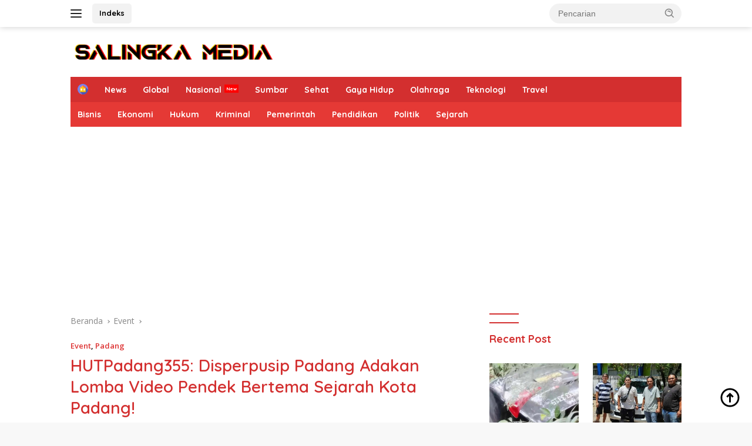

--- FILE ---
content_type: text/html; charset=UTF-8
request_url: https://salingkamedia.com/hutpadang355-disperpusip-padang-adakan-lomba-video-pendek-bertema-sejarah-kota-padang/
body_size: 19162
content:
<!doctype html>
<html lang="id">
<head>
<meta charset="UTF-8">
<meta name="viewport" content="width=device-width, initial-scale=1">
<link rel="profile" href="https://gmpg.org/xfn/11">
<meta name='robots' content='index, follow, max-image-preview:large, max-snippet:-1, max-video-preview:-1' />
<!-- This site is optimized with the Yoast SEO plugin v26.6 - https://yoast.com/wordpress/plugins/seo/ -->
<title>HUTPadang355: Disperpusip Padang Adakan Lomba Video Pendek Bertema Sejarah Kota Padang!</title>
<meta name="description" content="Dinas Perpustakaan dan Kearsipan Kota Padang menyelenggarakan Lomba Video Pendek dalam rangka memeriahkan HUT Kota Padang ke-355" />
<link rel="canonical" href="https://salingkamedia.com/hutpadang355-disperpusip-padang-adakan-lomba-video-pendek-bertema-sejarah-kota-padang/" />
<meta property="og:locale" content="id_ID" />
<meta property="og:type" content="article" />
<meta property="og:title" content="HUTPadang355: Disperpusip Padang Adakan Lomba Video Pendek Bertema Sejarah Kota Padang!" />
<meta property="og:description" content="Dinas Perpustakaan dan Kearsipan Kota Padang menyelenggarakan Lomba Video Pendek dalam rangka memeriahkan HUT Kota Padang ke-355" />
<meta property="og:url" content="https://salingkamedia.com/hutpadang355-disperpusip-padang-adakan-lomba-video-pendek-bertema-sejarah-kota-padang/" />
<meta property="og:site_name" content="Salingka Media" />
<meta property="article:publisher" content="https://web.facebook.com/salingkamedia" />
<meta property="article:published_time" content="2024-05-28T14:15:38+00:00" />
<meta property="article:modified_time" content="2024-05-28T17:59:06+00:00" />
<meta property="og:image" content="https://salingkamedia.com/wp-content/uploads/2024/05/HUTPadang355-Ikuti-Lomba-Video-Pendek-dan-Ceritakan-Kisah-Kota-Padang-dengan-Caramu-Sendiri.webp" />
<meta property="og:image:width" content="950" />
<meta property="og:image:height" content="1023" />
<meta property="og:image:type" content="image/webp" />
<meta name="author" content="Afys" />
<meta name="twitter:card" content="summary_large_image" />
<meta name="twitter:creator" content="@salingkamedia" />
<meta name="twitter:site" content="@salingkamedia" />
<meta name="twitter:label1" content="Ditulis oleh" />
<meta name="twitter:data1" content="Afys" />
<meta name="twitter:label2" content="Estimasi waktu membaca" />
<meta name="twitter:data2" content="3 menit" />
<script type="application/ld+json" class="yoast-schema-graph">{"@context":"https://schema.org","@graph":[{"@type":"NewsArticle","@id":"https://salingkamedia.com/hutpadang355-disperpusip-padang-adakan-lomba-video-pendek-bertema-sejarah-kota-padang/#article","isPartOf":{"@id":"https://salingkamedia.com/hutpadang355-disperpusip-padang-adakan-lomba-video-pendek-bertema-sejarah-kota-padang/"},"author":{"name":"Afys","@id":"https://salingkamedia.com/#/schema/person/b7463f7267957bb703282ae24841a2c7"},"headline":"HUTPadang355: Disperpusip Padang Adakan Lomba Video Pendek Bertema Sejarah Kota Padang!","datePublished":"2024-05-28T14:15:38+00:00","dateModified":"2024-05-28T17:59:06+00:00","mainEntityOfPage":{"@id":"https://salingkamedia.com/hutpadang355-disperpusip-padang-adakan-lomba-video-pendek-bertema-sejarah-kota-padang/"},"wordCount":276,"commentCount":0,"publisher":{"@id":"https://salingkamedia.com/#organization"},"image":{"@id":"https://salingkamedia.com/hutpadang355-disperpusip-padang-adakan-lomba-video-pendek-bertema-sejarah-kota-padang/#primaryimage"},"thumbnailUrl":"https://salingkamedia.com/wp-content/uploads/2024/05/HUTPadang355-Ikuti-Lomba-Video-Pendek-dan-Ceritakan-Kisah-Kota-Padang-dengan-Caramu-Sendiri.webp","keywords":["Disperpusip","hut kota padang 355","Lomba video pendek","padang","sejarah padang"],"articleSection":["Event","Padang"],"inLanguage":"id","potentialAction":[{"@type":"CommentAction","name":"Comment","target":["https://salingkamedia.com/hutpadang355-disperpusip-padang-adakan-lomba-video-pendek-bertema-sejarah-kota-padang/#respond"]}]},{"@type":"WebPage","@id":"https://salingkamedia.com/hutpadang355-disperpusip-padang-adakan-lomba-video-pendek-bertema-sejarah-kota-padang/","url":"https://salingkamedia.com/hutpadang355-disperpusip-padang-adakan-lomba-video-pendek-bertema-sejarah-kota-padang/","name":"HUTPadang355: Disperpusip Padang Adakan Lomba Video Pendek Bertema Sejarah Kota Padang!","isPartOf":{"@id":"https://salingkamedia.com/#website"},"primaryImageOfPage":{"@id":"https://salingkamedia.com/hutpadang355-disperpusip-padang-adakan-lomba-video-pendek-bertema-sejarah-kota-padang/#primaryimage"},"image":{"@id":"https://salingkamedia.com/hutpadang355-disperpusip-padang-adakan-lomba-video-pendek-bertema-sejarah-kota-padang/#primaryimage"},"thumbnailUrl":"https://salingkamedia.com/wp-content/uploads/2024/05/HUTPadang355-Ikuti-Lomba-Video-Pendek-dan-Ceritakan-Kisah-Kota-Padang-dengan-Caramu-Sendiri.webp","datePublished":"2024-05-28T14:15:38+00:00","dateModified":"2024-05-28T17:59:06+00:00","description":"Dinas Perpustakaan dan Kearsipan Kota Padang menyelenggarakan Lomba Video Pendek dalam rangka memeriahkan HUT Kota Padang ke-355","breadcrumb":{"@id":"https://salingkamedia.com/hutpadang355-disperpusip-padang-adakan-lomba-video-pendek-bertema-sejarah-kota-padang/#breadcrumb"},"inLanguage":"id","potentialAction":[{"@type":"ReadAction","target":["https://salingkamedia.com/hutpadang355-disperpusip-padang-adakan-lomba-video-pendek-bertema-sejarah-kota-padang/"]}]},{"@type":"ImageObject","inLanguage":"id","@id":"https://salingkamedia.com/hutpadang355-disperpusip-padang-adakan-lomba-video-pendek-bertema-sejarah-kota-padang/#primaryimage","url":"https://salingkamedia.com/wp-content/uploads/2024/05/HUTPadang355-Ikuti-Lomba-Video-Pendek-dan-Ceritakan-Kisah-Kota-Padang-dengan-Caramu-Sendiri.webp","contentUrl":"https://salingkamedia.com/wp-content/uploads/2024/05/HUTPadang355-Ikuti-Lomba-Video-Pendek-dan-Ceritakan-Kisah-Kota-Padang-dengan-Caramu-Sendiri.webp","width":950,"height":1023,"caption":"HUTPadang355: Ikuti Lomba Video Pendek dan Ceritakan Kisah Kota Padang dengan Caramu Sendiri! (Gambar brosur digital yang tertera pada link website pendaftaran lomba)"},{"@type":"BreadcrumbList","@id":"https://salingkamedia.com/hutpadang355-disperpusip-padang-adakan-lomba-video-pendek-bertema-sejarah-kota-padang/#breadcrumb","itemListElement":[{"@type":"ListItem","position":1,"name":"Beranda","item":"https://salingkamedia.com/"},{"@type":"ListItem","position":2,"name":"HUTPadang355: Disperpusip Padang Adakan Lomba Video Pendek Bertema Sejarah Kota Padang!"}]},{"@type":"WebSite","@id":"https://salingkamedia.com/#website","url":"https://salingkamedia.com/","name":"Salingka Media","description":"Berita Sumatera Barat","publisher":{"@id":"https://salingkamedia.com/#organization"},"alternateName":"Salingkamedia","potentialAction":[{"@type":"SearchAction","target":{"@type":"EntryPoint","urlTemplate":"https://salingkamedia.com/?s={search_term_string}"},"query-input":{"@type":"PropertyValueSpecification","valueRequired":true,"valueName":"search_term_string"}}],"inLanguage":"id"},{"@type":"Organization","@id":"https://salingkamedia.com/#organization","name":"Salingka Media","alternateName":"Salingka Media","url":"https://salingkamedia.com/","logo":{"@type":"ImageObject","inLanguage":"id","@id":"https://salingkamedia.com/#/schema/logo/image/","url":"https://salingkamedia.com/wp-content/uploads/2022/03/cropped-logo-salingkamedia-For-Website-250-1.png","contentUrl":"https://salingkamedia.com/wp-content/uploads/2022/03/cropped-logo-salingkamedia-For-Website-250-1.png","width":250,"height":116,"caption":"Salingka Media"},"image":{"@id":"https://salingkamedia.com/#/schema/logo/image/"},"sameAs":["https://web.facebook.com/salingkamedia","https://x.com/salingkamedia","https://www.instagram.com/salingkamedia/","https://www.linkedin.com/in/salingka-media-48333721b/","https://id.pinterest.com/salingkamedia/","https://www.youtube.com/channel/UCUJ_7pQ8mcIJU5NyzduknaA"]},{"@type":"Person","@id":"https://salingkamedia.com/#/schema/person/b7463f7267957bb703282ae24841a2c7","name":"Afys","image":{"@type":"ImageObject","inLanguage":"id","@id":"https://salingkamedia.com/#/schema/person/image/","url":"https://secure.gravatar.com/avatar/90fff7172137d8083e5e75fe12874acc58102331ca22ea70076495f1c5b1dfc8?s=96&d=mm&r=g","contentUrl":"https://secure.gravatar.com/avatar/90fff7172137d8083e5e75fe12874acc58102331ca22ea70076495f1c5b1dfc8?s=96&d=mm&r=g","caption":"Afys"},"url":"https://salingkamedia.com/author/afys/"}]}</script>
<!-- / Yoast SEO plugin. -->
<link rel='dns-prefetch' href='//fonts.googleapis.com' />
<link rel="alternate" type="application/rss+xml" title="Salingka Media &raquo; Feed" href="https://salingkamedia.com/feed/" />
<link rel="alternate" type="application/rss+xml" title="Salingka Media &raquo; Umpan Komentar" href="https://salingkamedia.com/comments/feed/" />
<link rel="alternate" type="application/rss+xml" title="Salingka Media &raquo; HUTPadang355: Disperpusip Padang Adakan Lomba Video Pendek Bertema Sejarah Kota Padang! Umpan Komentar" href="https://salingkamedia.com/hutpadang355-disperpusip-padang-adakan-lomba-video-pendek-bertema-sejarah-kota-padang/feed/" />
<link rel="alternate" title="oEmbed (JSON)" type="application/json+oembed" href="https://salingkamedia.com/wp-json/oembed/1.0/embed?url=https%3A%2F%2Fsalingkamedia.com%2Fhutpadang355-disperpusip-padang-adakan-lomba-video-pendek-bertema-sejarah-kota-padang%2F" />
<link rel="alternate" title="oEmbed (XML)" type="text/xml+oembed" href="https://salingkamedia.com/wp-json/oembed/1.0/embed?url=https%3A%2F%2Fsalingkamedia.com%2Fhutpadang355-disperpusip-padang-adakan-lomba-video-pendek-bertema-sejarah-kota-padang%2F&#038;format=xml" />
<style id='wp-img-auto-sizes-contain-inline-css'>
img:is([sizes=auto i],[sizes^="auto," i]){contain-intrinsic-size:3000px 1500px}
/*# sourceURL=wp-img-auto-sizes-contain-inline-css */
</style>
<link rel='stylesheet' id='dashicons-css' href='https://salingkamedia.com/wp-includes/css/dashicons.min.css?ver=6.9' media='all' />
<link rel='stylesheet' id='post-views-counter-frontend-css' href='https://salingkamedia.com/wp-content/plugins/post-views-counter/css/frontend.css?ver=1.6.1' media='all' />
<link rel='stylesheet' id='menu-icons-extra-css' href='https://salingkamedia.com/wp-content/plugins/menu-icons/css/extra.min.css?ver=0.13.20' media='all' />
<link rel='stylesheet' id='contact-form-7-css' href='https://salingkamedia.com/wp-content/plugins/contact-form-7/includes/css/styles.css?ver=6.1.4' media='all' />
<link rel='stylesheet' id='wpberita-fonts-css' href='https://fonts.googleapis.com/css?family=Quicksand%3A700%2C%2C600%7COpen+Sans%3A400%2Citalic%2C600&#038;subset=latin&#038;display=swap&#038;ver=2.1.7' media='all' />
<link rel='stylesheet' id='wpberita-style-css' href='https://salingkamedia.com/wp-content/themes/wpberita/style.css?ver=2.1.7' media='all' />
<style id='wpberita-style-inline-css'>
h1,h2,h3,h4,h5,h6,.sidr-class-site-title,.site-title,.gmr-mainmenu ul > li > a,.sidr ul li a,.heading-text,.gmr-mobilemenu ul li a,#navigationamp ul li a{font-family:Quicksand;}h1,h2,h3,h4,h5,h6,.sidr-class-site-title,.site-title,.gmr-mainmenu ul > li > a,.sidr ul li a,.heading-text,.gmr-mobilemenu ul li a,#navigationamp ul li a,.related-text-onlytitle{font-weight:700;}h1 strong,h2 strong,h3 strong,h4 strong,h5 strong,h6 strong{font-weight:600;}body{font-family:Open Sans;--font-reguler:400;--font-bold:600;--background-color:#f8f8f8;--main-color:#000000;--link-color-body:#000000;--hoverlink-color-body:#D32F2F;--border-color:#cccccc;--button-bgcolor:#43a047;--button-color:#ffffff;--header-bgcolor:#ffffff;--topnav-color:#222222;--bigheadline-color:#f1c40f;--mainmenu-color:#ffffff;--mainmenu-hovercolor:#f1c40f;--secondmenu-bgcolor:#E53935;--secondmenu-color:#ffffff;--secondmenu-hovercolor:#f1c40f;--content-bgcolor:#ffffff;--content-greycolor:#888888;--greybody-bgcolor:#efefef;--footer-bgcolor:#f0f0f0;--footer-color:#666666;--footer-linkcolor:#666666;--footer-hover-linkcolor:#666666;}.entry-content-single{font-size:17px;}body,body.dark-theme{--scheme-color:#D32F2F;--secondscheme-color:#dd3333;--mainmenu-bgcolor:#D32F2F;}/* Generate Using Cache */
/*# sourceURL=wpberita-style-inline-css */
</style>
<link rel="https://api.w.org/" href="https://salingkamedia.com/wp-json/" /><link rel="alternate" title="JSON" type="application/json" href="https://salingkamedia.com/wp-json/wp/v2/posts/15555" /><link rel="EditURI" type="application/rsd+xml" title="RSD" href="https://salingkamedia.com/xmlrpc.php?rsd" />
<meta name="generator" content="WordPress 6.9" />
<link rel='shortlink' href='https://salingkamedia.com/?p=15555' />
<script src="https://cdn.onesignal.com/sdks/web/v16/OneSignalSDK.page.js" defer></script>
<script>
window.OneSignalDeferred = window.OneSignalDeferred || [];
OneSignalDeferred.push(async function(OneSignal) {
await OneSignal.init({
appId: "a9c1be49-5ba1-4557-bfaf-048afdb16995",
serviceWorkerOverrideForTypical: true,
path: "https://salingkamedia.com/wp-content/plugins/onesignal-free-web-push-notifications/sdk_files/",
serviceWorkerParam: { scope: "/wp-content/plugins/onesignal-free-web-push-notifications/sdk_files/push/onesignal/" },
serviceWorkerPath: "OneSignalSDKWorker.js",
});
});
// Unregister the legacy OneSignal service worker to prevent scope conflicts
if (navigator.serviceWorker) {
navigator.serviceWorker.getRegistrations().then((registrations) => {
// Iterate through all registered service workers
registrations.forEach((registration) => {
// Check the script URL to identify the specific service worker
if (registration.active && registration.active.scriptURL.includes('OneSignalSDKWorker.js.php')) {
// Unregister the service worker
registration.unregister().then((success) => {
if (success) {
console.log('OneSignalSW: Successfully unregistered:', registration.active.scriptURL);
} else {
console.log('OneSignalSW: Failed to unregister:', registration.active.scriptURL);
}
});
}
});
}).catch((error) => {
console.error('Error fetching service worker registrations:', error);
});
}
</script>
<link rel="pingback" href="https://salingkamedia.com/xmlrpc.php"><link rel="icon" href="https://salingkamedia.com/wp-content/uploads/2022/03/salingkamedia-favicon.png" sizes="32x32" />
<link rel="icon" href="https://salingkamedia.com/wp-content/uploads/2022/03/salingkamedia-favicon.png" sizes="192x192" />
<link rel="apple-touch-icon" href="https://salingkamedia.com/wp-content/uploads/2022/03/salingkamedia-favicon.png" />
<meta name="msapplication-TileImage" content="https://salingkamedia.com/wp-content/uploads/2022/03/salingkamedia-favicon.png" />
<script async src="https://pagead2.googlesyndication.com/pagead/js/adsbygoogle.js?client=ca-pub-5231594777756770"
crossorigin="anonymous"></script>
<style id='global-styles-inline-css'>
:root{--wp--preset--aspect-ratio--square: 1;--wp--preset--aspect-ratio--4-3: 4/3;--wp--preset--aspect-ratio--3-4: 3/4;--wp--preset--aspect-ratio--3-2: 3/2;--wp--preset--aspect-ratio--2-3: 2/3;--wp--preset--aspect-ratio--16-9: 16/9;--wp--preset--aspect-ratio--9-16: 9/16;--wp--preset--color--black: #000000;--wp--preset--color--cyan-bluish-gray: #abb8c3;--wp--preset--color--white: #ffffff;--wp--preset--color--pale-pink: #f78da7;--wp--preset--color--vivid-red: #cf2e2e;--wp--preset--color--luminous-vivid-orange: #ff6900;--wp--preset--color--luminous-vivid-amber: #fcb900;--wp--preset--color--light-green-cyan: #7bdcb5;--wp--preset--color--vivid-green-cyan: #00d084;--wp--preset--color--pale-cyan-blue: #8ed1fc;--wp--preset--color--vivid-cyan-blue: #0693e3;--wp--preset--color--vivid-purple: #9b51e0;--wp--preset--gradient--vivid-cyan-blue-to-vivid-purple: linear-gradient(135deg,rgb(6,147,227) 0%,rgb(155,81,224) 100%);--wp--preset--gradient--light-green-cyan-to-vivid-green-cyan: linear-gradient(135deg,rgb(122,220,180) 0%,rgb(0,208,130) 100%);--wp--preset--gradient--luminous-vivid-amber-to-luminous-vivid-orange: linear-gradient(135deg,rgb(252,185,0) 0%,rgb(255,105,0) 100%);--wp--preset--gradient--luminous-vivid-orange-to-vivid-red: linear-gradient(135deg,rgb(255,105,0) 0%,rgb(207,46,46) 100%);--wp--preset--gradient--very-light-gray-to-cyan-bluish-gray: linear-gradient(135deg,rgb(238,238,238) 0%,rgb(169,184,195) 100%);--wp--preset--gradient--cool-to-warm-spectrum: linear-gradient(135deg,rgb(74,234,220) 0%,rgb(151,120,209) 20%,rgb(207,42,186) 40%,rgb(238,44,130) 60%,rgb(251,105,98) 80%,rgb(254,248,76) 100%);--wp--preset--gradient--blush-light-purple: linear-gradient(135deg,rgb(255,206,236) 0%,rgb(152,150,240) 100%);--wp--preset--gradient--blush-bordeaux: linear-gradient(135deg,rgb(254,205,165) 0%,rgb(254,45,45) 50%,rgb(107,0,62) 100%);--wp--preset--gradient--luminous-dusk: linear-gradient(135deg,rgb(255,203,112) 0%,rgb(199,81,192) 50%,rgb(65,88,208) 100%);--wp--preset--gradient--pale-ocean: linear-gradient(135deg,rgb(255,245,203) 0%,rgb(182,227,212) 50%,rgb(51,167,181) 100%);--wp--preset--gradient--electric-grass: linear-gradient(135deg,rgb(202,248,128) 0%,rgb(113,206,126) 100%);--wp--preset--gradient--midnight: linear-gradient(135deg,rgb(2,3,129) 0%,rgb(40,116,252) 100%);--wp--preset--font-size--small: 13px;--wp--preset--font-size--medium: 20px;--wp--preset--font-size--large: 36px;--wp--preset--font-size--x-large: 42px;--wp--preset--spacing--20: 0.44rem;--wp--preset--spacing--30: 0.67rem;--wp--preset--spacing--40: 1rem;--wp--preset--spacing--50: 1.5rem;--wp--preset--spacing--60: 2.25rem;--wp--preset--spacing--70: 3.38rem;--wp--preset--spacing--80: 5.06rem;--wp--preset--shadow--natural: 6px 6px 9px rgba(0, 0, 0, 0.2);--wp--preset--shadow--deep: 12px 12px 50px rgba(0, 0, 0, 0.4);--wp--preset--shadow--sharp: 6px 6px 0px rgba(0, 0, 0, 0.2);--wp--preset--shadow--outlined: 6px 6px 0px -3px rgb(255, 255, 255), 6px 6px rgb(0, 0, 0);--wp--preset--shadow--crisp: 6px 6px 0px rgb(0, 0, 0);}:where(.is-layout-flex){gap: 0.5em;}:where(.is-layout-grid){gap: 0.5em;}body .is-layout-flex{display: flex;}.is-layout-flex{flex-wrap: wrap;align-items: center;}.is-layout-flex > :is(*, div){margin: 0;}body .is-layout-grid{display: grid;}.is-layout-grid > :is(*, div){margin: 0;}:where(.wp-block-columns.is-layout-flex){gap: 2em;}:where(.wp-block-columns.is-layout-grid){gap: 2em;}:where(.wp-block-post-template.is-layout-flex){gap: 1.25em;}:where(.wp-block-post-template.is-layout-grid){gap: 1.25em;}.has-black-color{color: var(--wp--preset--color--black) !important;}.has-cyan-bluish-gray-color{color: var(--wp--preset--color--cyan-bluish-gray) !important;}.has-white-color{color: var(--wp--preset--color--white) !important;}.has-pale-pink-color{color: var(--wp--preset--color--pale-pink) !important;}.has-vivid-red-color{color: var(--wp--preset--color--vivid-red) !important;}.has-luminous-vivid-orange-color{color: var(--wp--preset--color--luminous-vivid-orange) !important;}.has-luminous-vivid-amber-color{color: var(--wp--preset--color--luminous-vivid-amber) !important;}.has-light-green-cyan-color{color: var(--wp--preset--color--light-green-cyan) !important;}.has-vivid-green-cyan-color{color: var(--wp--preset--color--vivid-green-cyan) !important;}.has-pale-cyan-blue-color{color: var(--wp--preset--color--pale-cyan-blue) !important;}.has-vivid-cyan-blue-color{color: var(--wp--preset--color--vivid-cyan-blue) !important;}.has-vivid-purple-color{color: var(--wp--preset--color--vivid-purple) !important;}.has-black-background-color{background-color: var(--wp--preset--color--black) !important;}.has-cyan-bluish-gray-background-color{background-color: var(--wp--preset--color--cyan-bluish-gray) !important;}.has-white-background-color{background-color: var(--wp--preset--color--white) !important;}.has-pale-pink-background-color{background-color: var(--wp--preset--color--pale-pink) !important;}.has-vivid-red-background-color{background-color: var(--wp--preset--color--vivid-red) !important;}.has-luminous-vivid-orange-background-color{background-color: var(--wp--preset--color--luminous-vivid-orange) !important;}.has-luminous-vivid-amber-background-color{background-color: var(--wp--preset--color--luminous-vivid-amber) !important;}.has-light-green-cyan-background-color{background-color: var(--wp--preset--color--light-green-cyan) !important;}.has-vivid-green-cyan-background-color{background-color: var(--wp--preset--color--vivid-green-cyan) !important;}.has-pale-cyan-blue-background-color{background-color: var(--wp--preset--color--pale-cyan-blue) !important;}.has-vivid-cyan-blue-background-color{background-color: var(--wp--preset--color--vivid-cyan-blue) !important;}.has-vivid-purple-background-color{background-color: var(--wp--preset--color--vivid-purple) !important;}.has-black-border-color{border-color: var(--wp--preset--color--black) !important;}.has-cyan-bluish-gray-border-color{border-color: var(--wp--preset--color--cyan-bluish-gray) !important;}.has-white-border-color{border-color: var(--wp--preset--color--white) !important;}.has-pale-pink-border-color{border-color: var(--wp--preset--color--pale-pink) !important;}.has-vivid-red-border-color{border-color: var(--wp--preset--color--vivid-red) !important;}.has-luminous-vivid-orange-border-color{border-color: var(--wp--preset--color--luminous-vivid-orange) !important;}.has-luminous-vivid-amber-border-color{border-color: var(--wp--preset--color--luminous-vivid-amber) !important;}.has-light-green-cyan-border-color{border-color: var(--wp--preset--color--light-green-cyan) !important;}.has-vivid-green-cyan-border-color{border-color: var(--wp--preset--color--vivid-green-cyan) !important;}.has-pale-cyan-blue-border-color{border-color: var(--wp--preset--color--pale-cyan-blue) !important;}.has-vivid-cyan-blue-border-color{border-color: var(--wp--preset--color--vivid-cyan-blue) !important;}.has-vivid-purple-border-color{border-color: var(--wp--preset--color--vivid-purple) !important;}.has-vivid-cyan-blue-to-vivid-purple-gradient-background{background: var(--wp--preset--gradient--vivid-cyan-blue-to-vivid-purple) !important;}.has-light-green-cyan-to-vivid-green-cyan-gradient-background{background: var(--wp--preset--gradient--light-green-cyan-to-vivid-green-cyan) !important;}.has-luminous-vivid-amber-to-luminous-vivid-orange-gradient-background{background: var(--wp--preset--gradient--luminous-vivid-amber-to-luminous-vivid-orange) !important;}.has-luminous-vivid-orange-to-vivid-red-gradient-background{background: var(--wp--preset--gradient--luminous-vivid-orange-to-vivid-red) !important;}.has-very-light-gray-to-cyan-bluish-gray-gradient-background{background: var(--wp--preset--gradient--very-light-gray-to-cyan-bluish-gray) !important;}.has-cool-to-warm-spectrum-gradient-background{background: var(--wp--preset--gradient--cool-to-warm-spectrum) !important;}.has-blush-light-purple-gradient-background{background: var(--wp--preset--gradient--blush-light-purple) !important;}.has-blush-bordeaux-gradient-background{background: var(--wp--preset--gradient--blush-bordeaux) !important;}.has-luminous-dusk-gradient-background{background: var(--wp--preset--gradient--luminous-dusk) !important;}.has-pale-ocean-gradient-background{background: var(--wp--preset--gradient--pale-ocean) !important;}.has-electric-grass-gradient-background{background: var(--wp--preset--gradient--electric-grass) !important;}.has-midnight-gradient-background{background: var(--wp--preset--gradient--midnight) !important;}.has-small-font-size{font-size: var(--wp--preset--font-size--small) !important;}.has-medium-font-size{font-size: var(--wp--preset--font-size--medium) !important;}.has-large-font-size{font-size: var(--wp--preset--font-size--large) !important;}.has-x-large-font-size{font-size: var(--wp--preset--font-size--x-large) !important;}
/*# sourceURL=global-styles-inline-css */
</style>
</head>
<body data-rsssl=1 class="wp-singular post-template-default single single-post postid-15555 single-format-standard wp-custom-logo wp-embed-responsive wp-theme-wpberita idtheme kentooz">
<a class="skip-link screen-reader-text" href="#primary">Langsung ke konten</a>
<div id="topnavwrap" class="gmr-topnavwrap clearfix">
<div class="container">
<div class="list-flex">
<div class="row-flex gmr-navleft">
<a id="gmr-responsive-menu" title="Menu" href="#menus" rel="nofollow"><div class="ktz-i-wrap"><span class="ktz-i"></span><span class="ktz-i"></span><span class="ktz-i"></span></div></a><div class="gmr-logo-mobile"><a class="custom-logo-link" href="https://salingkamedia.com/" title="Salingka Media" rel="home"><img class="custom-logo" src="https://salingkamedia.com/wp-content/uploads/2022/02/cropped-cropped-watermark-salingkamedia-5.png" width="349" height="45" alt="Salingka Media" loading="lazy" /></a></div><a href="https://salingkamedia.com/indeks/" class="topnav-button second-topnav-btn nomobile heading-text" title="Indeks">Indeks</a>				</div>
<div class="row-flex gmr-navright">
<div class="gmr-table-search">
<form method="get" class="gmr-searchform searchform" action="https://salingkamedia.com/">
<input type="text" name="s" id="s" placeholder="Pencarian" />
<input type="hidden" name="post_type" value="post" />
<button type="submit" role="button" class="gmr-search-submit gmr-search-icon">
<svg xmlns="http://www.w3.org/2000/svg" aria-hidden="true" role="img" width="1em" height="1em" preserveAspectRatio="xMidYMid meet" viewBox="0 0 24 24"><path fill="currentColor" d="M10 18a7.952 7.952 0 0 0 4.897-1.688l4.396 4.396l1.414-1.414l-4.396-4.396A7.952 7.952 0 0 0 18 10c0-4.411-3.589-8-8-8s-8 3.589-8 8s3.589 8 8 8zm0-14c3.309 0 6 2.691 6 6s-2.691 6-6 6s-6-2.691-6-6s2.691-6 6-6z"/><path fill="currentColor" d="M11.412 8.586c.379.38.588.882.588 1.414h2a3.977 3.977 0 0 0-1.174-2.828c-1.514-1.512-4.139-1.512-5.652 0l1.412 1.416c.76-.758 2.07-.756 2.826-.002z"/></svg>
</button>
</form>
</div>
<div class="gmr-search-btn">
<a id="search-menu-button" class="topnav-button gmr-search-icon" title="Pencarian" href="#" rel="nofollow"><svg xmlns="http://www.w3.org/2000/svg" aria-hidden="true" role="img" width="1em" height="1em" preserveAspectRatio="xMidYMid meet" viewBox="0 0 24 24"><path fill="none" stroke="currentColor" stroke-linecap="round" stroke-width="2" d="m21 21l-4.486-4.494M19 10.5a8.5 8.5 0 1 1-17 0a8.5 8.5 0 0 1 17 0Z"/></svg></a>
<div id="search-dropdown-container" class="search-dropdown search">
<form method="get" class="gmr-searchform searchform" action="https://salingkamedia.com/">
<input type="text" name="s" id="s" placeholder="Pencarian" />
<button type="submit" class="gmr-search-submit gmr-search-icon"><svg xmlns="http://www.w3.org/2000/svg" aria-hidden="true" role="img" width="1em" height="1em" preserveAspectRatio="xMidYMid meet" viewBox="0 0 24 24"><path fill="currentColor" d="M10 18a7.952 7.952 0 0 0 4.897-1.688l4.396 4.396l1.414-1.414l-4.396-4.396A7.952 7.952 0 0 0 18 10c0-4.411-3.589-8-8-8s-8 3.589-8 8s3.589 8 8 8zm0-14c3.309 0 6 2.691 6 6s-2.691 6-6 6s-6-2.691-6-6s2.691-6 6-6z"/><path fill="currentColor" d="M11.412 8.586c.379.38.588.882.588 1.414h2a3.977 3.977 0 0 0-1.174-2.828c-1.514-1.512-4.139-1.512-5.652 0l1.412 1.416c.76-.758 2.07-.756 2.826-.002z"/></svg></button>
</form>
</div>
</div>				</div>
</div>
</div>
</div>
<div id="page" class="site">
<header id="masthead" class="site-header">
<div class="container">
<div class="site-branding">
<div class="gmr-logo"><div class="gmr-logo-wrap"><a class="custom-logo-link logolink" href="https://salingkamedia.com" title="Salingka Media" rel="home"><img class="custom-logo" src="https://salingkamedia.com/wp-content/uploads/2022/02/cropped-cropped-watermark-salingkamedia-5.png" width="349" height="45" alt="Salingka Media" loading="lazy" /></a><div class="close-topnavmenu-wrap"><a id="close-topnavmenu-button" rel="nofollow" href="#"><svg xmlns="http://www.w3.org/2000/svg" aria-hidden="true" role="img" width="1em" height="1em" preserveAspectRatio="xMidYMid meet" viewBox="0 0 32 32"><path fill="currentColor" d="M24 9.4L22.6 8L16 14.6L9.4 8L8 9.4l6.6 6.6L8 22.6L9.4 24l6.6-6.6l6.6 6.6l1.4-1.4l-6.6-6.6L24 9.4z"/></svg></a></div></div></div>					</div><!-- .site-branding -->
</div>
</header><!-- #masthead -->
<div id="main-nav-wrap" class="gmr-mainmenu-wrap">
<div class="container">
<nav id="main-nav" class="main-navigation gmr-mainmenu">
<ul id="primary-menu" class="menu"><li id="menu-item-8284" class="menu-item menu-item-type-custom menu-item-object-custom menu-item-home menu-item-8284"><a href="https://salingkamedia.com/"><img width="24" height="24" src="https://salingkamedia.com/wp-content/uploads/2022/07/house-min.png" class="_mi _image" alt="" aria-hidden="true" decoding="async" /><span class="visuallyhidden">Home</span></a></li>
<li id="menu-item-6826" class="menu-item menu-item-type-taxonomy menu-item-object-category menu-item-6826"><a href="https://salingkamedia.com/category/news/">News</a></li>
<li id="menu-item-6820" class="menu-item menu-item-type-taxonomy menu-item-object-category menu-item-6820"><a href="https://salingkamedia.com/category/global/">Global</a></li>
<li id="menu-item-6825" class="menu-new menu-item menu-item-type-taxonomy menu-item-object-category menu-item-6825"><a href="https://salingkamedia.com/category/nasional/">Nasional</a></li>
<li id="menu-item-6831" class="menu-item menu-item-type-taxonomy menu-item-object-category current-post-ancestor menu-item-6831"><a href="https://salingkamedia.com/category/sumatera-barat/">Sumbar</a></li>
<li id="menu-item-6829" class="menu-item menu-item-type-taxonomy menu-item-object-category menu-item-6829"><a href="https://salingkamedia.com/category/sehat/">Sehat</a></li>
<li id="menu-item-9320" class="menu-item menu-item-type-taxonomy menu-item-object-category menu-item-9320"><a href="https://salingkamedia.com/category/lifestyle/">Gaya Hidup</a></li>
<li id="menu-item-6847" class="menu-item menu-item-type-taxonomy menu-item-object-category menu-item-6847"><a href="https://salingkamedia.com/category/olahraga/">Olahraga</a></li>
<li id="menu-item-6832" class="menu-item menu-item-type-taxonomy menu-item-object-category menu-item-6832"><a href="https://salingkamedia.com/category/teknologi/">Teknologi</a></li>
<li id="menu-item-6833" class="menu-item menu-item-type-taxonomy menu-item-object-category menu-item-6833"><a href="https://salingkamedia.com/category/travel/">Travel</a></li>
</ul><ul id="secondary-menu" class="menu"><li id="menu-item-21057" class="menu-item menu-item-type-taxonomy menu-item-object-category menu-item-21057"><a href="https://salingkamedia.com/category/bisnis/">Bisnis</a></li>
<li id="menu-item-21058" class="menu-item menu-item-type-taxonomy menu-item-object-category menu-item-21058"><a href="https://salingkamedia.com/category/ekonomi/">Ekonomi</a></li>
<li id="menu-item-21059" class="menu-item menu-item-type-taxonomy menu-item-object-category menu-item-21059"><a href="https://salingkamedia.com/category/hukum/">Hukum</a></li>
<li id="menu-item-21060" class="menu-item menu-item-type-taxonomy menu-item-object-category menu-item-21060"><a href="https://salingkamedia.com/category/kriminal/">Kriminal</a></li>
<li id="menu-item-21061" class="menu-item menu-item-type-taxonomy menu-item-object-category menu-item-21061"><a href="https://salingkamedia.com/category/pemerintah/">Pemerintah</a></li>
<li id="menu-item-21062" class="menu-item menu-item-type-taxonomy menu-item-object-category menu-item-21062"><a href="https://salingkamedia.com/category/pendidikan/">Pendidikan</a></li>
<li id="menu-item-21063" class="menu-item menu-item-type-taxonomy menu-item-object-category menu-item-21063"><a href="https://salingkamedia.com/category/politik/">Politik</a></li>
<li id="menu-item-21066" class="menu-item menu-item-type-taxonomy menu-item-object-category menu-item-21066"><a href="https://salingkamedia.com/category/sejarah/">Sejarah</a></li>
</ul>					</nav><!-- #main-nav -->
</div>
</div>
<div id="content" class="gmr-content">
<div class="container">
<div class="row">
<main id="primary" class="site-main col-md-8">
<article id="post-15555" class="content-single post-15555 post type-post status-publish format-standard has-post-thumbnail hentry category-event category-padang tag-disperpusip tag-hut-kota-padang-355 tag-lomba-video-pendek tag-padang tag-sejarah-padang">
<div class="breadcrumbs" itemscope itemtype="https://schema.org/BreadcrumbList">
<span class="first-cl" itemprop="itemListElement" itemscope itemtype="https://schema.org/ListItem">
<a itemscope itemtype="https://schema.org/WebPage" itemprop="item" itemid="https://salingkamedia.com/" href="https://salingkamedia.com/"><span itemprop="name">Beranda</span></a>
<span itemprop="position" content="1"></span>
</span>
<span class="separator"></span>
<span class="0-cl" itemprop="itemListElement" itemscope itemtype="http://schema.org/ListItem">
<a itemscope itemtype="https://schema.org/WebPage" itemprop="item" itemid="https://salingkamedia.com/category/event/" href="https://salingkamedia.com/category/event/"><span itemprop="name">Event</span></a>
<span itemprop="position" content="2"></span>
</span>
<span class="separator"></span>
<span class="last-cl" itemscope itemtype="https://schema.org/ListItem">
<span itemprop="name">HUTPadang355: Disperpusip Padang Adakan Lomba Video Pendek Bertema Sejarah Kota Padang!</span>
<span itemprop="position" content="3"></span>
</span>
</div>
<header class="entry-header entry-header-single">
<div class="gmr-meta-topic"><strong><span class="cat-links-content"><a href="https://salingkamedia.com/category/event/" rel="category tag">Event</a>, <a href="https://salingkamedia.com/category/sumatera-barat/padang/" rel="category tag">Padang</a></span></strong>&nbsp;&nbsp;</div><h1 class="entry-title"><strong>HUTPadang355: Disperpusip Padang Adakan Lomba Video Pendek Bertema Sejarah Kota Padang!</strong></h1><div class="list-table clearfix"><div class="table-row"><div class="table-cell gmr-gravatar-metasingle"><a class="url" href="https://salingkamedia.com/author/afys/" title="Permalink ke: Afys"><img alt='' src='https://secure.gravatar.com/avatar/90fff7172137d8083e5e75fe12874acc58102331ca22ea70076495f1c5b1dfc8?s=32&#038;d=mm&#038;r=g' srcset='https://secure.gravatar.com/avatar/90fff7172137d8083e5e75fe12874acc58102331ca22ea70076495f1c5b1dfc8?s=64&#038;d=mm&#038;r=g 2x' class='avatar avatar-32 photo img-cicle' height='32' width='32' decoding='async'/></a></div><div class="table-cell gmr-content-metasingle"><div class="meta-content gmr-content-metasingle"><span class="author vcard"><a class="url fn n" href="https://salingkamedia.com/author/afys/" title="Afys">Afys</a></span></div><div class="meta-content gmr-content-metasingle"><span class="posted-on"><time class="entry-date published" datetime="2024-05-28T21:15:38+07:00">28/05/2024 9:15 PM</time><time class="updated" datetime="2024-05-29T00:59:06+07:00">29/05/2024 12:59 AM</time></span></div></div></div></div>	</header><!-- .entry-header -->
<div class="single-wrap">
<div class="entry-content entry-content-single clearfix">
<div class="markdown markdown-main-panel" dir="ltr">
<div class="markdown markdown-main-panel" dir="ltr">
<figure id="attachment_15557" aria-describedby="caption-attachment-15557" style="width: 950px" class="wp-caption aligncenter"><img fetchpriority="high" decoding="async" class="size-full wp-image-15557" src="https://salingkamedia.com/wp-content/uploads/2024/05/HUTPadang355-Ikuti-Lomba-Video-Pendek-dan-Ceritakan-Kisah-Kota-Padang-dengan-Caramu-Sendiri.webp" alt="HUTPadang355: Ikuti Lomba Video Pendek dan Ceritakan Kisah Kota Padang dengan Caramu Sendiri!" width="950" height="1023" srcset="https://salingkamedia.com/wp-content/uploads/2024/05/HUTPadang355-Ikuti-Lomba-Video-Pendek-dan-Ceritakan-Kisah-Kota-Padang-dengan-Caramu-Sendiri.webp 950w, https://salingkamedia.com/wp-content/uploads/2024/05/HUTPadang355-Ikuti-Lomba-Video-Pendek-dan-Ceritakan-Kisah-Kota-Padang-dengan-Caramu-Sendiri-768x827.webp 768w" sizes="(max-width: 950px) 100vw, 950px" /><figcaption id="caption-attachment-15557" class="wp-caption-text">HUTPadang355: Ikuti Lomba Video Pendek dan Ceritakan Kisah Kota Padang dengan Caramu Sendiri! (Gambar brosur digital yang tertera pada link website pendaftaran lomba)</figcaption></figure>
<p data-sourcepos="1:1-1:80"><strong style="font-size: 16px;">Salingka Media </strong><span style="font-size: 16px;">&#8211; Dinas Perpustakaan dan Kearsipan (Disperpusip) Kota Padang menyelenggarakan Lomba Video Pendek dalam rangka memeriahkan Hari Ulang Tahun (HUT) Kota Padang ke-355. </span><span style="font-size: 16px;">Lomba ini mengusung tema &#8220;Padang dalam Catatan dan Fakta Sejarah&#8221; dengan durasi video maksimal 5 menit.</span></p>
<p data-sourcepos="5:1-5:88">Kepala Disperpusip M Ferimulyani Hamid dalam jumpa persnya dengan awak media, Selasa (28/5/2024), mengungkapkan bahwa lomba ini bertujuan untuk meningkatkan literasi sejarah dan minat baca terhadap masyarakat <a href="https://salingkamedia.com/kisah-dan-pesan-di-balik-museum-patung-atlan/">sejarah</a> Kota Padang.</p>
<figure id="attachment_15556" aria-describedby="caption-attachment-15556" style="width: 720px" class="wp-caption aligncenter"><img decoding="async" class="size-full wp-image-15556" src="https://salingkamedia.com/wp-content/uploads/2024/05/HUTPadang355-Ikuti-Lomba-Video-Pendek-dan-Ceritakan-Kisah-Kota-Padang-dengan-Caramu-Sendiri-2.jpg" alt="HUTPadang355: Ikuti Lomba Video Pendek dan Ceritakan Kisah Kota Padang dengan Caramu Sendiri!" width="720" height="538" /><figcaption id="caption-attachment-15556" class="wp-caption-text">(Dok. Humas)</figcaption></figure>
<p data-sourcepos="7:1-7:151">“Kami ingin menyajikan literasi tentang sejarah Kota Padang dengan cara yang menarik dan mudah dipahami masyarakat, terutama generasi muda, ” ujar Feri.</p>
<p data-sourcepos="9:1-9:250">Menurutnya, di era digitalisasi ini, informasi sejarah perlu dikemas dengan cara yang lebih kreatif dan inovatif, seperti melalui video pendek. Hal ini diharapkan dapat menjangkau lebih banyak masyarakat dan meningkatkan minat mereka terhadap sejarah.</p>
<div style="clear:both; margin-top:0em; margin-bottom:1em;"><a href="https://salingkamedia.com/pohon-tumbang-di-nanggalo-akibat-hujan-deras/" target="_blank" rel="dofollow" class="u4d109f444cd2330d2afc529741f2e948"><!-- INLINE RELATED POSTS 1/3 //--><style> .u4d109f444cd2330d2afc529741f2e948 { padding:0px; margin: 0; padding-top:1em!important; padding-bottom:1em!important; width:100%; display: block; font-weight:bold; background-color:#ECF0F1; border:0!important; border-left:4px solid #464646!important; box-shadow: 0 1px 2px rgba(0, 0, 0, 0.17); -moz-box-shadow: 0 1px 2px rgba(0, 0, 0, 0.17); -o-box-shadow: 0 1px 2px rgba(0, 0, 0, 0.17); -webkit-box-shadow: 0 1px 2px rgba(0, 0, 0, 0.17); text-decoration:none; } .u4d109f444cd2330d2afc529741f2e948:active, .u4d109f444cd2330d2afc529741f2e948:hover { opacity: 1; transition: opacity 250ms; webkit-transition: opacity 250ms; text-decoration:none; } .u4d109f444cd2330d2afc529741f2e948 { transition: background-color 250ms; webkit-transition: background-color 250ms; opacity: 1; transition: opacity 250ms; webkit-transition: opacity 250ms; } .u4d109f444cd2330d2afc529741f2e948 .ctaText { font-weight:bold; color:#C0392B; text-decoration:none; font-size: 16px; } .u4d109f444cd2330d2afc529741f2e948 .postTitle { color:#C0392B; text-decoration: underline!important; font-size: 16px; } .u4d109f444cd2330d2afc529741f2e948:hover .postTitle { text-decoration: underline!important; } </style><div style="padding-left:1em; padding-right:1em;"><span class="ctaText">Baca Juga :</span>&nbsp; <span class="postTitle">Pohon Tumbang Nanggalo Padang, Kerugian Jutaan Rupiah Akibat Badai</span></div></a></div><p data-sourcepos="11:1-11:259">Feri menambahkan, lomba video pendek ini terbuka untuk umum tanpa biaya tambahan. Pendaftaran dapat dilakukan melalui link <a class="traceable-link" href="http://festivalceritadispusippadang.wordpress.com/" target="_blank" rel="noopener noreferrer">http://festivalceritadispusippadang.wordpress.com </a>mulai 28 Mei hingga 28 Juni 2024.</p>
<p data-sourcepos="13:1-13:31"><strong>Ketentuan dan Hadiah Lomba:</strong></p>
<ul data-sourcepos="15:1-20:0">
<li data-sourcepos="15:1-15:58">Peserta dapat mendaftar secara individu maupun kelompok.</li>
<li data-sourcepos="16:1-16:76">Objek video harus berlokasi di Kota Padang dan diproduksi pada tahun 2023.</li>
<li data-sourcepos="17:1-17:85">Peserta wajib mengikuti akun Instagram @perpustakaankotapadang dan @dispusippadang.</li>
<li data-sourcepos="18:1-18:42">Peserta hanya boleh mengirimkan 1 video.</li>
<li data-sourcepos="19:1-20:0">Pemenang akan diumumkan pada rangkaian acara HUT Kota Padang.</li>
</ul>
<p data-sourcepos="21:1-21:111"><strong>Disperpusip berharap melalui lomba ini, masyarakat dapat lebih mengenal dan menghargai sejarah Kota Padang.</strong></p>
<p data-sourcepos="23:1-23:57"><strong>Ayo, tunjukkan kreatifitasmu dan raih hadiah menarik!</strong></p>
<p data-sourcepos="25:1-25:24"><strong>Informasi lebih lanjut:</strong></p>
<ul data-sourcepos="27:1-30:0">
<li data-sourcepos="27:1-27:113">Situs web: <a class="traceable-link" href="http://festivalceritadispusippadang.wordpress.com/" target="_blank" rel="noopener noreferrer">http://festivalceritadispusippadang.wordpress.com</a></li>
<li data-sourcepos="28:1-28:36">Instagram:@perpustakaankotapadang</li>
<li data-sourcepos="29:1-30:0">Instagram:@dispusippadang</li>
</ul>
</div>
</div>
<div class="gmr-related-post-onlytitle">
<div class="related-text-onlytitle">Berita Terkait</div>
<div class="clearfix">
<div class="list-gallery-title"><a href="https://salingkamedia.com/selundupkan-handphone-di-pembalut-rutan-padang/" class="recent-title heading-text" title="Nekat Selundupkan Handphone di Pembalut, Pengunjung Wanita Rutan Padang Kepergok Petugas" rel="bookmark">Nekat Selundupkan Handphone di Pembalut, Pengunjung Wanita Rutan Padang Kepergok Petugas</a></div>
<div class="list-gallery-title"><a href="https://salingkamedia.com/lapak-pmd-pasar-raya-padang-terbakar/" class="recent-title heading-text" title="Lapak PMD Pasar Raya Padang Terbakar, Damkar Selamatkan Aset Rp2 Miliar" rel="bookmark">Lapak PMD Pasar Raya Padang Terbakar, Damkar Selamatkan Aset Rp2 Miliar</a></div>
<div class="list-gallery-title"><a href="https://salingkamedia.com/anggota-satpol-pp-padang-patah-kaki/" class="recent-title heading-text" title="Anggota Satpol PP Padang Patah Kaki Ditabrak Motor Saat Hadapi Massa Anarkis" rel="bookmark">Anggota Satpol PP Padang Patah Kaki Ditabrak Motor Saat Hadapi Massa Anarkis</a></div>
<div class="list-gallery-title"><a href="https://salingkamedia.com/jukir-curi-hp-di-mushala-pasar-raya-padang/" class="recent-title heading-text" title="Jukir Curi HP di Mushala Pasar Raya Padang Ditangkap Tim Klewang" rel="bookmark">Jukir Curi HP di Mushala Pasar Raya Padang Ditangkap Tim Klewang</a></div>
<div class="list-gallery-title"><a href="https://salingkamedia.com/kebakaran-ruko-indonesia-bakery-padang-selatan/" class="recent-title heading-text" title="Kebakaran Ruko Indonesia Bakery di Padang Selatan Rugikan Rp150 Juta" rel="bookmark">Kebakaran Ruko Indonesia Bakery di Padang Selatan Rugikan Rp150 Juta</a></div>
<div class="list-gallery-title"><a href="https://salingkamedia.com/remaja-tawuran-di-padang-bawa-ganja/" class="recent-title heading-text" title="Remaja Tawuran di Padang Bawa Ganja, Polisi Temukan Fakta Mengejutkan" rel="bookmark">Remaja Tawuran di Padang Bawa Ganja, Polisi Temukan Fakta Mengejutkan</a></div>
</div>
</div>
<div class="post-views content-post post-15555 entry-meta load-static">
<span class="post-views-icon dashicons dashicons-chart-bar"></span> <span class="post-views-label">Post Views:</span> <span class="post-views-count">552</span>
</div>
<footer class="entry-footer entry-footer-single">
<span class="tags-links heading-text"><strong><a href="https://salingkamedia.com/tag/disperpusip/" rel="tag">Disperpusip</a> <a href="https://salingkamedia.com/tag/hut-kota-padang-355/" rel="tag">hut kota padang 355</a> <a href="https://salingkamedia.com/tag/lomba-video-pendek/" rel="tag">Lomba video pendek</a> <a href="https://salingkamedia.com/tag/padang/" rel="tag">padang</a> <a href="https://salingkamedia.com/tag/sejarah-padang/" rel="tag">sejarah padang</a></strong></span>				<div class="gmr-cf-metacontent heading-text meta-content"><span>Penulis: Humas</span></div>			</footer><!-- .entry-footer -->
<nav class="navigation post-navigation" aria-label="Pos">
<h2 class="screen-reader-text">Navigasi pos</h2>
<div class="nav-links"><div class="nav-previous"><a href="https://salingkamedia.com/komite-olahraga-polri-diresmikan-wadah-baru-bagi-atlet-berprestasi/" rel="prev"><span>Pos sebelumnya</span> Komite Olahraga Polri Diresmikan, Wadah Baru Bagi Atlet Berprestasi</a></div><div class="nav-next"><a href="https://salingkamedia.com/krisis-kemanusiaan-di-rafah-serangan-israel-mengguncang-kamp-pengungsi/" rel="next"><span>Pos selanjutnya</span> Krisis Kemanusiaan di Rafah: Serangan Israel Mengguncang Kamp Pengungsi</a></div></div>
</nav>		</div><!-- .entry-content -->
</div>
<div class="list-table clearfix"><div class="table-row"><div class="table-cell"><span class="comments-link heading-text"><a href="https://salingkamedia.com/hutpadang355-disperpusip-padang-adakan-lomba-video-pendek-bertema-sejarah-kota-padang/#respond"><svg xmlns="http://www.w3.org/2000/svg" aria-hidden="true" role="img" width="1em" height="1em" preserveAspectRatio="xMidYMid meet" viewBox="0 0 16 16"><path fill="#888" d="M3.05 3A2.5 2.5 0 0 1 5.5 1H12a3 3 0 0 1 3 3v4.5a2.5 2.5 0 0 1-2 2.45V11a2 2 0 0 1-2 2H7.16l-2.579 1.842A1 1 0 0 1 3 14.028V13a2 2 0 0 1-2-2V5a2 2 0 0 1 2-2h.05Zm1.035 0H11a2 2 0 0 1 2 2v4.915A1.5 1.5 0 0 0 14 8.5V4a2 2 0 0 0-2-2H5.5a1.5 1.5 0 0 0-1.415 1ZM12 11V5a1 1 0 0 0-1-1H3a1 1 0 0 0-1 1v6a1 1 0 0 0 1 1h1v2.028L6.84 12H11a1 1 0 0 0 1-1Z"/></svg><span class="text-comment">Komentar</span></a></span></div><div class="table-cell gmr-content-share"><ul class="gmr-socialicon-share pull-right"><li class="facebook"><a href="https://www.facebook.com/sharer/sharer.php?u=https%3A%2F%2Fsalingkamedia.com%2Fhutpadang355-disperpusip-padang-adakan-lomba-video-pendek-bertema-sejarah-kota-padang%2F" target="_blank" rel="nofollow" title="Facebook Share"><svg xmlns="http://www.w3.org/2000/svg" aria-hidden="true" role="img" width="1em" height="1em" preserveAspectRatio="xMidYMid meet" viewBox="0 0 32 32"><path fill="#4267b2" d="M19.254 2C15.312 2 13 4.082 13 8.826V13H8v5h5v12h5V18h4l1-5h-5V9.672C18 7.885 18.583 7 20.26 7H23V2.205C22.526 2.141 21.145 2 19.254 2z"/></svg></a></li><li class="twitter"><a href="https://twitter.com/intent/tweet?url=https%3A%2F%2Fsalingkamedia.com%2Fhutpadang355-disperpusip-padang-adakan-lomba-video-pendek-bertema-sejarah-kota-padang%2F&amp;text=HUTPadang355%3A%20Disperpusip%20Padang%20Adakan%20Lomba%20Video%20Pendek%20Bertema%20Sejarah%20Kota%20Padang%21" target="_blank" rel="nofollow" title="Tweet Ini"><svg xmlns="http://www.w3.org/2000/svg" width="24" height="24" viewBox="0 0 24 24"><path fill="currentColor" d="M18.205 2.25h3.308l-7.227 8.26l8.502 11.24H16.13l-5.214-6.817L4.95 21.75H1.64l7.73-8.835L1.215 2.25H8.04l4.713 6.231l5.45-6.231Zm-1.161 17.52h1.833L7.045 4.126H5.078L17.044 19.77Z"/></svg></a></li><li class="pin"><a href="https://pinterest.com/pin/create/button/?url=https%3A%2F%2Fsalingkamedia.com%2Fhutpadang355-disperpusip-padang-adakan-lomba-video-pendek-bertema-sejarah-kota-padang%2F&amp;desciption=HUTPadang355%3A%20Disperpusip%20Padang%20Adakan%20Lomba%20Video%20Pendek%20Bertema%20Sejarah%20Kota%20Padang%21&amp;media=https%3A%2F%2Fsalingkamedia.com%2Fwp-content%2Fuploads%2F2024%2F05%2FHUTPadang355-Ikuti-Lomba-Video-Pendek-dan-Ceritakan-Kisah-Kota-Padang-dengan-Caramu-Sendiri.webp" target="_blank" rel="nofollow" title="Tweet Ini"><svg xmlns="http://www.w3.org/2000/svg" aria-hidden="true" role="img" width="1em" height="1em" preserveAspectRatio="xMidYMid meet" viewBox="0 0 32 32"><path fill="#e60023" d="M16.75.406C10.337.406 4 4.681 4 11.6c0 4.4 2.475 6.9 3.975 6.9c.619 0 .975-1.725.975-2.212c0-.581-1.481-1.819-1.481-4.238c0-5.025 3.825-8.588 8.775-8.588c4.256 0 7.406 2.419 7.406 6.863c0 3.319-1.331 9.544-5.644 9.544c-1.556 0-2.888-1.125-2.888-2.737c0-2.363 1.65-4.65 1.65-7.088c0-4.137-5.869-3.387-5.869 1.613c0 1.05.131 2.212.6 3.169c-.863 3.713-2.625 9.244-2.625 13.069c0 1.181.169 2.344.281 3.525c.212.238.106.213.431.094c3.15-4.313 3.038-5.156 4.463-10.8c.769 1.463 2.756 2.25 4.331 2.25c6.637 0 9.619-6.469 9.619-12.3c0-6.206-5.363-10.256-11.25-10.256z"/></svg></a></li><li class="telegram"><a href="https://t.me/share/url?url=https%3A%2F%2Fsalingkamedia.com%2Fhutpadang355-disperpusip-padang-adakan-lomba-video-pendek-bertema-sejarah-kota-padang%2F&amp;text=HUTPadang355%3A%20Disperpusip%20Padang%20Adakan%20Lomba%20Video%20Pendek%20Bertema%20Sejarah%20Kota%20Padang%21" target="_blank" rel="nofollow" title="Telegram Share"><svg xmlns="http://www.w3.org/2000/svg" aria-hidden="true" role="img" width="1em" height="1em" preserveAspectRatio="xMidYMid meet" viewBox="0 0 15 15"><path fill="none" stroke="#08c" stroke-linejoin="round" d="m14.5 1.5l-14 5l4 2l6-4l-4 5l6 4l2-12Z"/></svg></a></li><li class="whatsapp"><a href="https://api.whatsapp.com/send?text=HUTPadang355%3A%20Disperpusip%20Padang%20Adakan%20Lomba%20Video%20Pendek%20Bertema%20Sejarah%20Kota%20Padang%21 https%3A%2F%2Fsalingkamedia.com%2Fhutpadang355-disperpusip-padang-adakan-lomba-video-pendek-bertema-sejarah-kota-padang%2F" target="_blank" rel="nofollow" title="Kirim Ke WhatsApp"><svg xmlns="http://www.w3.org/2000/svg" aria-hidden="true" role="img" width="1em" height="1em" preserveAspectRatio="xMidYMid meet" viewBox="0 0 32 32"><path fill="#25d366" d="M23.328 19.177c-.401-.203-2.354-1.156-2.719-1.292c-.365-.13-.63-.198-.896.203c-.26.391-1.026 1.286-1.26 1.547s-.464.281-.859.104c-.401-.203-1.682-.62-3.203-1.984c-1.188-1.057-1.979-2.359-2.214-2.76c-.234-.396-.026-.62.172-.818c.182-.182.401-.458.604-.698c.193-.24.255-.401.396-.661c.13-.281.063-.5-.036-.698s-.896-2.161-1.229-2.943c-.318-.776-.651-.677-.896-.677c-.229-.021-.495-.021-.76-.021s-.698.099-1.063.479c-.365.401-1.396 1.359-1.396 3.297c0 1.943 1.427 3.823 1.625 4.104c.203.26 2.807 4.26 6.802 5.979c.953.401 1.693.641 2.271.839c.953.302 1.823.26 2.51.161c.76-.125 2.354-.964 2.688-1.901c.339-.943.339-1.724.24-1.901c-.099-.182-.359-.281-.76-.458zM16.083 29h-.021c-2.365 0-4.703-.641-6.745-1.839l-.479-.286l-5 1.302l1.344-4.865l-.323-.5a13.166 13.166 0 0 1-2.021-7.01c0-7.26 5.943-13.182 13.255-13.182c3.542 0 6.865 1.38 9.365 3.88a13.058 13.058 0 0 1 3.88 9.323C29.328 23.078 23.39 29 16.088 29zM27.359 4.599C24.317 1.661 20.317 0 16.062 0C7.286 0 .14 7.115.135 15.859c0 2.792.729 5.516 2.125 7.927L0 32l8.448-2.203a16.13 16.13 0 0 0 7.615 1.932h.005c8.781 0 15.927-7.115 15.932-15.865c0-4.234-1.651-8.219-4.661-11.214z"/></svg></a></li></ul></div></div></div><div class="gmr-related-post"><h3 class="related-text">Baca Juga</h3><div class="wpberita-list-gallery clearfix"><div class="list-gallery related-gallery"><a href="https://salingkamedia.com/selundupkan-handphone-di-pembalut-rutan-padang/" class="post-thumbnail" aria-hidden="true" tabindex="-1" title="Nekat Selundupkan Handphone di Pembalut, Pengunjung Wanita Rutan Padang Kepergok Petugas" rel="bookmark"><img width="250" height="140" src="https://salingkamedia.com/wp-content/uploads/2026/01/Nekat-Selundupkan-Handphone-di-Pembalut-Pengunjung-Wanita-Rutan-Padang-Kepergok-Petugas-250x140.jpg" class="attachment-medium-new size-medium-new wp-post-image" alt="Nekat Selundupkan Handphone di Pembalut, Pengunjung Wanita Rutan Padang Kepergok Petugas" decoding="async" loading="lazy" /></a><div class="list-gallery-title"><a href="https://salingkamedia.com/selundupkan-handphone-di-pembalut-rutan-padang/" class="recent-title heading-text" title="Nekat Selundupkan Handphone di Pembalut, Pengunjung Wanita Rutan Padang Kepergok Petugas" rel="bookmark">Nekat Selundupkan Handphone di Pembalut, Pengunjung Wanita Rutan Padang Kepergok Petugas</a></div></div><div class="list-gallery related-gallery"><a href="https://salingkamedia.com/lapak-pmd-pasar-raya-padang-terbakar/" class="post-thumbnail" aria-hidden="true" tabindex="-1" title="Lapak PMD Pasar Raya Padang Terbakar, Damkar Selamatkan Aset Rp2 Miliar" rel="bookmark"><img width="250" height="140" src="https://salingkamedia.com/wp-content/uploads/2026/01/Lapak-PMD-Pasar-Raya-Padang-Terbakar-Damkar-Selamatkan-Aset-Rp2-Miliar-250x140.jpg" class="attachment-medium-new size-medium-new wp-post-image" alt="Lapak PMD Pasar Raya Padang Terbakar, Damkar Selamatkan Aset Rp2 Miliar" decoding="async" loading="lazy" /></a><div class="list-gallery-title"><a href="https://salingkamedia.com/lapak-pmd-pasar-raya-padang-terbakar/" class="recent-title heading-text" title="Lapak PMD Pasar Raya Padang Terbakar, Damkar Selamatkan Aset Rp2 Miliar" rel="bookmark">Lapak PMD Pasar Raya Padang Terbakar, Damkar Selamatkan Aset Rp2 Miliar</a></div></div><div class="list-gallery related-gallery"><a href="https://salingkamedia.com/anggota-satpol-pp-padang-patah-kaki/" class="post-thumbnail" aria-hidden="true" tabindex="-1" title="Anggota Satpol PP Padang Patah Kaki Ditabrak Motor Saat Hadapi Massa Anarkis" rel="bookmark"><img width="250" height="140" src="https://salingkamedia.com/wp-content/uploads/2026/01/Anggota-Satpol-PP-Padang-Patah-Kaki-Ditabrak-Motor-Saat-Hadapi-Massa-Anarkis-250x140.jpg" class="attachment-medium-new size-medium-new wp-post-image" alt="Anggota Satpol PP Padang Patah Kaki Ditabrak Motor Saat Hadapi Massa Anarkis" decoding="async" loading="lazy" /></a><div class="list-gallery-title"><a href="https://salingkamedia.com/anggota-satpol-pp-padang-patah-kaki/" class="recent-title heading-text" title="Anggota Satpol PP Padang Patah Kaki Ditabrak Motor Saat Hadapi Massa Anarkis" rel="bookmark">Anggota Satpol PP Padang Patah Kaki Ditabrak Motor Saat Hadapi Massa Anarkis</a></div></div><div class="list-gallery related-gallery"><a href="https://salingkamedia.com/jukir-curi-hp-di-mushala-pasar-raya-padang/" class="post-thumbnail" aria-hidden="true" tabindex="-1" title="Jukir Curi HP di Mushala Pasar Raya Padang Ditangkap Tim Klewang" rel="bookmark"><img width="250" height="140" src="https://salingkamedia.com/wp-content/uploads/2026/01/Jukir-Curi-HP-di-Mushala-Pasar-Raya-Padang-Ditangkap-Tim-Klewang-250x140.webp" class="attachment-medium-new size-medium-new wp-post-image" alt="Jukir Curi HP di Mushala Pasar Raya Padang Ditangkap Tim Klewang" decoding="async" loading="lazy" /></a><div class="list-gallery-title"><a href="https://salingkamedia.com/jukir-curi-hp-di-mushala-pasar-raya-padang/" class="recent-title heading-text" title="Jukir Curi HP di Mushala Pasar Raya Padang Ditangkap Tim Klewang" rel="bookmark">Jukir Curi HP di Mushala Pasar Raya Padang Ditangkap Tim Klewang</a></div></div><div class="list-gallery related-gallery"><a href="https://salingkamedia.com/kebakaran-ruko-indonesia-bakery-padang-selatan/" class="post-thumbnail" aria-hidden="true" tabindex="-1" title="Kebakaran Ruko Indonesia Bakery di Padang Selatan Rugikan Rp150 Juta" rel="bookmark"><img width="250" height="140" src="https://salingkamedia.com/wp-content/uploads/2026/01/Kebakaran-Ruko-Indonesia-Bakery-di-Padang-Selatan-Rugikan-Rp150-Juta-250x140.jpg" class="attachment-medium-new size-medium-new wp-post-image" alt="Kebakaran Ruko Indonesia Bakery di Padang Selatan Rugikan Rp150 Juta" decoding="async" loading="lazy" srcset="https://salingkamedia.com/wp-content/uploads/2026/01/Kebakaran-Ruko-Indonesia-Bakery-di-Padang-Selatan-Rugikan-Rp150-Juta-250x140.jpg 250w, https://salingkamedia.com/wp-content/uploads/2026/01/Kebakaran-Ruko-Indonesia-Bakery-di-Padang-Selatan-Rugikan-Rp150-Juta-768x432.jpg 768w, https://salingkamedia.com/wp-content/uploads/2026/01/Kebakaran-Ruko-Indonesia-Bakery-di-Padang-Selatan-Rugikan-Rp150-Juta.jpg 1156w" sizes="auto, (max-width: 250px) 100vw, 250px" /></a><div class="list-gallery-title"><a href="https://salingkamedia.com/kebakaran-ruko-indonesia-bakery-padang-selatan/" class="recent-title heading-text" title="Kebakaran Ruko Indonesia Bakery di Padang Selatan Rugikan Rp150 Juta" rel="bookmark">Kebakaran Ruko Indonesia Bakery di Padang Selatan Rugikan Rp150 Juta</a></div></div><div class="list-gallery related-gallery"><a href="https://salingkamedia.com/remaja-tawuran-di-padang-bawa-ganja/" class="post-thumbnail" aria-hidden="true" tabindex="-1" title="Remaja Tawuran di Padang Bawa Ganja, Polisi Temukan Fakta Mengejutkan" rel="bookmark"><img width="250" height="140" src="https://salingkamedia.com/wp-content/uploads/2026/01/Remaja-Tawuran-di-Padang-Bawa-Ganja-Polisi-Temukan-Fakta-Mengejutkan-250x140.jpg" class="attachment-medium-new size-medium-new wp-post-image" alt="Remaja Tawuran di Padang Bawa Ganja, Polisi Temukan Fakta Mengejutkan" decoding="async" loading="lazy" /></a><div class="list-gallery-title"><a href="https://salingkamedia.com/remaja-tawuran-di-padang-bawa-ganja/" class="recent-title heading-text" title="Remaja Tawuran di Padang Bawa Ganja, Polisi Temukan Fakta Mengejutkan" rel="bookmark">Remaja Tawuran di Padang Bawa Ganja, Polisi Temukan Fakta Mengejutkan</a></div></div></div></div>
</article><!-- #post-15555 -->
<div id="comments" class="comments-area">
<div id="respond" class="comment-respond">
<h3 id="reply-title" class="comment-reply-title">Tinggalkan Balasan <small><a rel="nofollow" id="cancel-comment-reply-link" href="/hutpadang355-disperpusip-padang-adakan-lomba-video-pendek-bertema-sejarah-kota-padang/#respond" style="display:none;">Batalkan balasan</a></small></h3><form action="https://salingkamedia.com/wp-comments-post.php" method="post" id="commentform" class="comment-form"><p class="comment-notes"><span id="email-notes">Alamat email Anda tidak akan dipublikasikan.</span> <span class="required-field-message">Ruas yang wajib ditandai <span class="required">*</span></span></p><p class="comment-form-comment"><textarea id="comment" name="comment" cols="45" rows="5" placeholder="Komentar" aria-required="true"></textarea></p><p class="comment-form-author"><input id="author" name="author" type="text" value="" placeholder="Nama*" size="30" aria-required='true' /></p>
<p class="comment-form-email"><input id="email" name="email" type="text" value="" placeholder="Email*" size="30" aria-required='true' /></p>
<p class="comment-form-url"><input id="url" name="url" type="text" value="" placeholder="Situs" size="30" /></p>
<p class="comment-form-cookies-consent"><input id="wp-comment-cookies-consent" name="wp-comment-cookies-consent" type="checkbox" value="yes" /> <label for="wp-comment-cookies-consent">Simpan nama, email, dan situs web saya pada peramban ini untuk komentar saya berikutnya.</label></p>
<p class="form-submit"><input name="submit" type="submit" id="submit" class="submit" value="Kirim Komentar" /> <input type='hidden' name='comment_post_ID' value='15555' id='comment_post_ID' />
<input type='hidden' name='comment_parent' id='comment_parent' value='0' />
</p></form>	</div><!-- #respond -->
</div><!-- #comments -->
</main><!-- #main -->
<aside id="secondary" class="widget-area col-md-4 pos-sticky">
<section id="wpberita-mp-16" class="widget wpberita-module"><div class="page-header"><div class="gmr-titlewidget"><h3 class="widget-title">Recent Post</h3></div></div>				<div class="wpberita-list-gallery clearfix">
<div class="list-gallery inmodule-widget gallery-col-2">
<a class="post-thumbnail" href="https://salingkamedia.com/mobil-travel-riau-kecelakaan-akabiluru/" title="Mobil Travel Riau Kecelakaan di Akabiluru Limapuluh Kota Sebabkan Penumpang Terluka">
<img width="680" height="680" src="https://salingkamedia.com/wp-content/uploads/2026/02/Mobil-Travel-Riau-Kecelakaan-di-Akabiluru-Limapuluh-Kota-Sebabkan-Penumpang-Terluka-1024x1024.jpg" class="attachment-large size-large wp-post-image" alt="Mobil Travel Riau Kecelakaan di Akabiluru Limapuluh Kota Sebabkan Penumpang Terluka" decoding="async" loading="lazy" srcset="https://salingkamedia.com/wp-content/uploads/2026/02/Mobil-Travel-Riau-Kecelakaan-di-Akabiluru-Limapuluh-Kota-Sebabkan-Penumpang-Terluka-1024x1024.jpg 1024w, https://salingkamedia.com/wp-content/uploads/2026/02/Mobil-Travel-Riau-Kecelakaan-di-Akabiluru-Limapuluh-Kota-Sebabkan-Penumpang-Terluka-300x300.jpg 300w, https://salingkamedia.com/wp-content/uploads/2026/02/Mobil-Travel-Riau-Kecelakaan-di-Akabiluru-Limapuluh-Kota-Sebabkan-Penumpang-Terluka-150x150.jpg 150w" sizes="auto, (max-width: 680px) 100vw, 680px" />									</a>
<div class="list-gallery-title">
<a class="recent-title heading-text" href="https://salingkamedia.com/mobil-travel-riau-kecelakaan-akabiluru/" title="Mobil Travel Riau Kecelakaan di Akabiluru Limapuluh Kota Sebabkan Penumpang Terluka" rel="bookmark">Mobil Travel Riau Kecelakaan di Akabiluru Limapuluh Kota Sebabkan Penumpang Terluka</a>								</div>
</div>
<div class="list-gallery inmodule-widget gallery-col-2">
<a class="post-thumbnail" href="https://salingkamedia.com/pencuri-mobil-lintas-provinsi-pesisir-selatan/" title="Polres Pesisir Selatan Berhasil Ringkus Komplotan Pencuri Mobil Lintas Provinsi yang Ingin Kabur ke Bengkulu">
<img width="680" height="680" src="https://salingkamedia.com/wp-content/uploads/2026/02/Polres-Pesisir-Selatan-Berhasil-Ringkus-Komplotan-Pencuri-Mobil-Lintas-Provinsi-yang-Ingin-Kabur-ke-Bengkulu-1024x1024.jpg" class="attachment-large size-large wp-post-image" alt="Polres Pesisir Selatan Berhasil Ringkus Komplotan Pencuri Mobil Lintas Provinsi yang Ingin Kabur ke Bengkulu" decoding="async" loading="lazy" srcset="https://salingkamedia.com/wp-content/uploads/2026/02/Polres-Pesisir-Selatan-Berhasil-Ringkus-Komplotan-Pencuri-Mobil-Lintas-Provinsi-yang-Ingin-Kabur-ke-Bengkulu-1024x1024.jpg 1024w, https://salingkamedia.com/wp-content/uploads/2026/02/Polres-Pesisir-Selatan-Berhasil-Ringkus-Komplotan-Pencuri-Mobil-Lintas-Provinsi-yang-Ingin-Kabur-ke-Bengkulu-300x300.jpg 300w, https://salingkamedia.com/wp-content/uploads/2026/02/Polres-Pesisir-Selatan-Berhasil-Ringkus-Komplotan-Pencuri-Mobil-Lintas-Provinsi-yang-Ingin-Kabur-ke-Bengkulu-150x150.jpg 150w" sizes="auto, (max-width: 680px) 100vw, 680px" />									</a>
<div class="list-gallery-title">
<a class="recent-title heading-text" href="https://salingkamedia.com/pencuri-mobil-lintas-provinsi-pesisir-selatan/" title="Polres Pesisir Selatan Berhasil Ringkus Komplotan Pencuri Mobil Lintas Provinsi yang Ingin Kabur ke Bengkulu" rel="bookmark">Polres Pesisir Selatan Berhasil Ringkus Komplotan Pencuri Mobil Lintas Provinsi yang Ingin Kabur ke Bengkulu</a>								</div>
</div>
<div class="list-gallery inmodule-widget gallery-col-2">
<a class="post-thumbnail" href="https://salingkamedia.com/ambulans-rujukan-pasien-tabrak-truk-di-sijunjung/" title="Ambulans Rujukan Pasien Tabrak Truk di Sijunjung Saat Melaju Kencang">
<img width="680" height="680" src="https://salingkamedia.com/wp-content/uploads/2026/01/Ambulans-Rujukan-Pasien-Tabrak-Truk-di-Sijunjung-Saat-Melaju-Kencang-1024x1024.jpg" class="attachment-large size-large wp-post-image" alt="Ambulans Rujukan Pasien Tabrak Truk di Sijunjung Saat Melaju Kencang" decoding="async" loading="lazy" srcset="https://salingkamedia.com/wp-content/uploads/2026/01/Ambulans-Rujukan-Pasien-Tabrak-Truk-di-Sijunjung-Saat-Melaju-Kencang-1024x1024.jpg 1024w, https://salingkamedia.com/wp-content/uploads/2026/01/Ambulans-Rujukan-Pasien-Tabrak-Truk-di-Sijunjung-Saat-Melaju-Kencang-300x300.jpg 300w, https://salingkamedia.com/wp-content/uploads/2026/01/Ambulans-Rujukan-Pasien-Tabrak-Truk-di-Sijunjung-Saat-Melaju-Kencang-150x150.jpg 150w" sizes="auto, (max-width: 680px) 100vw, 680px" />									</a>
<div class="list-gallery-title">
<a class="recent-title heading-text" href="https://salingkamedia.com/ambulans-rujukan-pasien-tabrak-truk-di-sijunjung/" title="Ambulans Rujukan Pasien Tabrak Truk di Sijunjung Saat Melaju Kencang" rel="bookmark">Ambulans Rujukan Pasien Tabrak Truk di Sijunjung Saat Melaju Kencang</a>								</div>
</div>
<div class="list-gallery inmodule-widget gallery-col-2">
<a class="post-thumbnail" href="https://salingkamedia.com/polres-pesisir-selatan-tangkap-pelaku-persetubuhan-anak/" title="Polres Pesisir Selatan Tangkap Dua Pelaku Persetubuhan Anak dalam Operasi Tengah Malam">
<img width="680" height="680" src="https://salingkamedia.com/wp-content/uploads/2026/01/Polres-Pesisir-Selatan-Tangkap-Dua-Pelaku-Persetubuhan-Anak-dalam-Operasi-Tengah-Malam-1024x1024.jpg" class="attachment-large size-large wp-post-image" alt="Polres Pesisir Selatan Tangkap Dua Pelaku Persetubuhan Anak dalam Operasi Tengah Malam" decoding="async" loading="lazy" srcset="https://salingkamedia.com/wp-content/uploads/2026/01/Polres-Pesisir-Selatan-Tangkap-Dua-Pelaku-Persetubuhan-Anak-dalam-Operasi-Tengah-Malam-1024x1024.jpg 1024w, https://salingkamedia.com/wp-content/uploads/2026/01/Polres-Pesisir-Selatan-Tangkap-Dua-Pelaku-Persetubuhan-Anak-dalam-Operasi-Tengah-Malam-300x300.jpg 300w, https://salingkamedia.com/wp-content/uploads/2026/01/Polres-Pesisir-Selatan-Tangkap-Dua-Pelaku-Persetubuhan-Anak-dalam-Operasi-Tengah-Malam-150x150.jpg 150w" sizes="auto, (max-width: 680px) 100vw, 680px" />									</a>
<div class="list-gallery-title">
<a class="recent-title heading-text" href="https://salingkamedia.com/polres-pesisir-selatan-tangkap-pelaku-persetubuhan-anak/" title="Polres Pesisir Selatan Tangkap Dua Pelaku Persetubuhan Anak dalam Operasi Tengah Malam" rel="bookmark">Polres Pesisir Selatan Tangkap Dua Pelaku Persetubuhan Anak dalam Operasi Tengah Malam</a>								</div>
</div>
<div class="list-gallery inmodule-widget gallery-col-2">
<a class="post-thumbnail" href="https://salingkamedia.com/polres-pessel-gagalkan-pencurian-sawit-di-pt-incasi-raya/" title="Patroli Dini Hari Polres Pessel Gagalkan Pencurian Sawit di PT Incasi Raya">
<img width="680" height="680" src="https://salingkamedia.com/wp-content/uploads/2026/01/Patroli-Dini-Hari-Polres-Pessel-Gagalkan-Pencurian-Sawit-di-PT-Incasi-Raya-1024x1024.jpg" class="attachment-large size-large wp-post-image" alt="Patroli Dini Hari Polres Pessel Gagalkan Pencurian Sawit di PT Incasi Raya" decoding="async" loading="lazy" srcset="https://salingkamedia.com/wp-content/uploads/2026/01/Patroli-Dini-Hari-Polres-Pessel-Gagalkan-Pencurian-Sawit-di-PT-Incasi-Raya-1024x1024.jpg 1024w, https://salingkamedia.com/wp-content/uploads/2026/01/Patroli-Dini-Hari-Polres-Pessel-Gagalkan-Pencurian-Sawit-di-PT-Incasi-Raya-300x300.jpg 300w, https://salingkamedia.com/wp-content/uploads/2026/01/Patroli-Dini-Hari-Polres-Pessel-Gagalkan-Pencurian-Sawit-di-PT-Incasi-Raya-150x150.jpg 150w" sizes="auto, (max-width: 680px) 100vw, 680px" />									</a>
<div class="list-gallery-title">
<a class="recent-title heading-text" href="https://salingkamedia.com/polres-pessel-gagalkan-pencurian-sawit-di-pt-incasi-raya/" title="Patroli Dini Hari Polres Pessel Gagalkan Pencurian Sawit di PT Incasi Raya" rel="bookmark">Patroli Dini Hari Polres Pessel Gagalkan Pencurian Sawit di PT Incasi Raya</a>								</div>
</div>
<div class="list-gallery inmodule-widget gallery-col-2">
<a class="post-thumbnail" href="https://salingkamedia.com/pemda-pasbar-gerak-cepat-apbd-perubahan-2025/" title="Pemda Pasbar Gerak Cepat Kawal Realisasi APBD Perubahan 2025 Hingga Akhir Tahun">
<img width="680" height="680" src="https://salingkamedia.com/wp-content/uploads/2026/01/Pemda-Pasbar-Gerak-Cepat-Kawal-Realisasi-APBD-Perubahan-2025-Hingga-Akhir-Tahun-1024x1024.jpg" class="attachment-large size-large wp-post-image" alt="Pemda Pasbar Gerak Cepat Kawal Realisasi APBD Perubahan 2025 Hingga Akhir Tahun" decoding="async" loading="lazy" srcset="https://salingkamedia.com/wp-content/uploads/2026/01/Pemda-Pasbar-Gerak-Cepat-Kawal-Realisasi-APBD-Perubahan-2025-Hingga-Akhir-Tahun-1024x1024.jpg 1024w, https://salingkamedia.com/wp-content/uploads/2026/01/Pemda-Pasbar-Gerak-Cepat-Kawal-Realisasi-APBD-Perubahan-2025-Hingga-Akhir-Tahun-300x300.jpg 300w, https://salingkamedia.com/wp-content/uploads/2026/01/Pemda-Pasbar-Gerak-Cepat-Kawal-Realisasi-APBD-Perubahan-2025-Hingga-Akhir-Tahun-150x150.jpg 150w" sizes="auto, (max-width: 680px) 100vw, 680px" />									</a>
<div class="list-gallery-title">
<a class="recent-title heading-text" href="https://salingkamedia.com/pemda-pasbar-gerak-cepat-apbd-perubahan-2025/" title="Pemda Pasbar Gerak Cepat Kawal Realisasi APBD Perubahan 2025 Hingga Akhir Tahun" rel="bookmark">Pemda Pasbar Gerak Cepat Kawal Realisasi APBD Perubahan 2025 Hingga Akhir Tahun</a>								</div>
</div>
</div>
</section><section id="wpberita-popular-7" class="widget wpberita-popular"><div class="page-header"><h3 class="widget-title">Popular Post</h3></div>			<ul class="wpberita-list-widget">
<li class="clearfix">
<div class="meta-content"><span class="posted-on"><time class="entry-date published updated" datetime="2023-11-07T00:23:32+07:00">07/11/2023 12:23 AM</time></span><span class="count-text">44505 Lihat</span></div><a class="recent-title heading-text" href="https://salingkamedia.com/marc-marquez-hengkang-dari-repsol-honda/" title="Marc Marquez Hengkang Dari Repsol Honda" rel="bookmark">Marc Marquez Hengkang Dari Repsol Honda</a>					</li>
<li class="clearfix">
<div class="meta-content"><span class="posted-on"><time class="entry-date published updated" datetime="2023-11-11T09:23:48+07:00">11/11/2023 9:23 AM</time></span><span class="count-text">44032 Lihat</span></div><a class="recent-title heading-text" href="https://salingkamedia.com/timnas-indonesia-u-17-duduki-posisi-ketiga-grup-a/" title="Timnas Indonesia U-17 Duduki Posisi Ketiga Grup A" rel="bookmark">Timnas Indonesia U-17 Duduki Posisi Ketiga Grup A</a>					</li>
<li class="clearfix">
<div class="meta-content"><span class="posted-on"><time class="entry-date published" datetime="2021-11-19T07:57:54+07:00">19/11/2021 7:57 AM</time><time class="updated" datetime="2023-03-15T14:18:06+07:00">15/03/2023 2:18 PM</time></span><span class="count-text">39288 Lihat</span></div><a class="recent-title heading-text" href="https://salingkamedia.com/sejarah-syekh-burhanuddin-ulakan-pariaman/" title="Sejarah Syekh Burhanuddin Ulakan Pariaman" rel="bookmark">Sejarah Syekh Burhanuddin Ulakan Pariaman</a>					</li>
<li class="clearfix">
<div class="meta-content"><span class="posted-on"><time class="entry-date published updated" datetime="2023-04-18T03:21:10+07:00">18/04/2023 3:21 AM</time></span><span class="count-text">36518 Lihat</span></div><a class="recent-title heading-text" href="https://salingkamedia.com/kapolda-dan-wagub-sumbar-pimpin-apel-gelar-pasukan-operasi-singgalang-2023/" title="Kapolda dan Wagub Sumbar Pimpin Apel Gelar Pasukan Operasi Singgalang 2023" rel="bookmark">Kapolda dan Wagub Sumbar Pimpin Apel Gelar Pasukan Operasi Singgalang 2023</a>					</li>
<li class="clearfix">
<div class="meta-content"><span class="posted-on"><time class="entry-date published updated" datetime="2024-01-24T20:32:11+07:00">24/01/2024 8:32 PM</time></span><span class="count-text">35018 Lihat</span></div><a class="recent-title heading-text" href="https://salingkamedia.com/ganjar-sarankan-mahfud-md-mundur-dari-menkopolhukam/" title="Ganjar Sarankan Mahfud MD Mundur Dari Menkopolhukam" rel="bookmark">Ganjar Sarankan Mahfud MD Mundur Dari Menkopolhukam</a>					</li>
<li class="clearfix">
<div class="meta-content"><span class="posted-on"><time class="entry-date published" datetime="2022-12-30T15:41:26+07:00">30/12/2022 3:41 PM</time><time class="updated" datetime="2023-01-01T22:54:11+07:00">01/01/2023 10:54 PM</time></span><span class="count-text">32866 Lihat</span></div><a class="recent-title heading-text" href="https://salingkamedia.com/5-hari-5-malam-menembus-hutan-belantara-yang-ekstrem-ekspedisi-padang-solok/" title="5 Hari 5 Malam Menembus Hutan Belantara yang Ekstrem, Ekspedisi Padang &#8211; Solok, dari Lubuak Tampuruang Menuju Koto Sani Solok Temuan yang jadi Catatan" rel="bookmark">5 Hari 5 Malam Menembus Hutan Belantara yang Ekstrem, Ekspedisi Padang &#8211; Solok, dari Lubuak Tampuruang Menuju Koto Sani Solok Temuan yang jadi Catatan</a>					</li>
</ul>
</section><section id="post_views_counter_list_widget-2" class="widget widget_post_views_counter_list_widget"><h3 class="widget-title">Most Viewed Posts</h3><ol><li><a class="post-title" href="https://salingkamedia.com/angkot-terbalik-tanahdatar-ban-pecah/">Angkot Terbalik Tanahdatar Akibat Ban Pecah, Sopir dan 13 Pelajar Terluka</a> <span class="count">(28)</span></li><li><a class="post-title" href="https://salingkamedia.com/lapak-pmd-pasar-raya-padang-terbakar/">Lapak PMD Pasar Raya Padang Terbakar, Damkar Selamatkan Aset Rp2 Miliar</a> <span class="count">(28)</span></li><li><a class="post-title" href="https://salingkamedia.com/petani-sungai-tarab-tanam-ganja/">Petani Sungai Tarab Tanam Ganja 8 Bulan Polisi Temukan 42 Batang Siap Panen</a> <span class="count">(29)</span></li><li><a class="post-title" href="https://salingkamedia.com/selundupkan-handphone-di-pembalut-rutan-padang/">Nekat Selundupkan Handphone di Pembalut, Pengunjung Wanita Rutan Padang Kepergok Petugas</a> <span class="count">(30)</span></li><li><a class="post-title" href="https://salingkamedia.com/curi-mobil-pikap-getah-karet-dharmasraya/">Pemuda Pengangguran Curi Mobil Pikap Getah Karet Dibantu Rekan Buron</a> <span class="count">(39)</span></li><li><a class="post-title" href="https://salingkamedia.com/mobil-travel-riau-kecelakaan-akabiluru/">Mobil Travel Riau Kecelakaan di Akabiluru Limapuluh Kota Sebabkan Penumpang Terluka</a> <span class="count">(49)</span></li></ol></section></aside><!-- #secondary -->
			</div>
</div>
</div><!-- .gmr-content -->
<footer id="colophon" class="site-footer">
<div class="container">
<div class="site-info">
<div class="gmr-footer-logo">
<a href="https://salingkamedia.com" class="custom-footerlogo-link" title="Salingka Media"><img src="https://salingkamedia.com/wp-content/uploads/2022/02/cropped-watermark-salingkamedia-5.png" alt="Salingka Media" title="Salingka Media" loading="lazy" /></a>				</div>
<div class="gmr-social-icons"><ul class="social-icon"><li><a href="https://web.facebook.com/salingkamedia" title="Facebook" class="facebook notrename" target="_blank" rel="nofollow"><svg xmlns="http://www.w3.org/2000/svg" xmlns:xlink="http://www.w3.org/1999/xlink" aria-hidden="true" focusable="false" width="1em" height="1em" style="vertical-align: -0.125em;-ms-transform: rotate(360deg); -webkit-transform: rotate(360deg); transform: rotate(360deg);" preserveAspectRatio="xMidYMid meet" viewBox="0 0 24 24"><path d="M13 9h4.5l-.5 2h-4v9h-2v-9H7V9h4V7.128c0-1.783.186-2.43.534-3.082a3.635 3.635 0 0 1 1.512-1.512C13.698 2.186 14.345 2 16.128 2c.522 0 .98.05 1.372.15V4h-1.372c-1.324 0-1.727.078-2.138.298c-.304.162-.53.388-.692.692c-.22.411-.298.814-.298 2.138V9z" fill="#888888"/><rect x="0" y="0" width="24" height="24" fill="rgba(0, 0, 0, 0)" /></svg></a></li><li><a href="https://twitter.com/salingkamedia" title="Twitter" class="twitter notrename" target="_blank" rel="nofollow"><svg xmlns="http://www.w3.org/2000/svg" width="1em" height="1em" viewBox="0 0 24 24" style="vertical-align: -0.125em;-ms-transform: rotate(360deg); -webkit-transform: rotate(360deg); transform: rotate(360deg);"><path fill="currentColor" d="M18.205 2.25h3.308l-7.227 8.26l8.502 11.24H16.13l-5.214-6.817L4.95 21.75H1.64l7.73-8.835L1.215 2.25H8.04l4.713 6.231l5.45-6.231Zm-1.161 17.52h1.833L7.045 4.126H5.078L17.044 19.77Z"/></svg></a></li><li><a href="https://id.pinterest.com/salingkamedia/" title="Pinterest" class="pinterest notrename" target="_blank" rel="nofollow"><svg xmlns="http://www.w3.org/2000/svg" xmlns:xlink="http://www.w3.org/1999/xlink" aria-hidden="true" focusable="false" width="1em" height="1em" style="vertical-align: -0.125em;-ms-transform: rotate(360deg); -webkit-transform: rotate(360deg); transform: rotate(360deg);" preserveAspectRatio="xMidYMid meet" viewBox="0 0 32 32"><path d="M16.094 4C11.017 4 6 7.383 6 12.861c0 3.483 1.958 5.463 3.146 5.463c.49 0 .774-1.366.774-1.752c0-.46-1.174-1.44-1.174-3.355c0-3.978 3.028-6.797 6.947-6.797c3.37 0 5.864 1.914 5.864 5.432c0 2.627-1.055 7.554-4.47 7.554c-1.231 0-2.284-.89-2.284-2.166c0-1.87 1.197-3.681 1.197-5.611c0-3.276-4.537-2.682-4.537 1.277c0 .831.104 1.751.475 2.508C11.255 18.354 10 23.037 10 26.066c0 .935.134 1.855.223 2.791c.168.188.084.169.341.075c2.494-3.414 2.263-4.388 3.391-8.856c.61 1.158 2.183 1.781 3.43 1.781c5.255 0 7.615-5.12 7.615-9.738C25 7.206 20.755 4 16.094 4z" fill="#888888"/><rect x="0" y="0" width="32" height="32" fill="rgba(0, 0, 0, 0)" /></svg></a></li><li><a href="https://www.instagram.com/salingkamedia/" title="Instagram" class="instagram notrename" target="_blank" rel="nofollow"><svg xmlns="http://www.w3.org/2000/svg" xmlns:xlink="http://www.w3.org/1999/xlink" aria-hidden="true" focusable="false" width="1em" height="1em" style="vertical-align: -0.125em;-ms-transform: rotate(360deg); -webkit-transform: rotate(360deg); transform: rotate(360deg);" preserveAspectRatio="xMidYMid meet" viewBox="0 0 256 256"><path d="M128 80a48 48 0 1 0 48 48a48.054 48.054 0 0 0-48-48zm0 80a32 32 0 1 1 32-32a32.036 32.036 0 0 1-32 32zm44-132H84a56.064 56.064 0 0 0-56 56v88a56.064 56.064 0 0 0 56 56h88a56.064 56.064 0 0 0 56-56V84a56.064 56.064 0 0 0-56-56zm40 144a40.045 40.045 0 0 1-40 40H84a40.045 40.045 0 0 1-40-40V84a40.045 40.045 0 0 1 40-40h88a40.045 40.045 0 0 1 40 40zm-20-96a12 12 0 1 1-12-12a12 12 0 0 1 12 12z" fill="#888888"/><rect x="0" y="0" width="256" height="256" fill="rgba(0, 0, 0, 0)" /></svg></a></li><li><a href="https://www.youtube.com/channel/UCUJ_7pQ8mcIJU5NyzduknaA" title="Youtube" class="youtube notrename" target="_blank" rel="nofollow"><svg xmlns="http://www.w3.org/2000/svg" xmlns:xlink="http://www.w3.org/1999/xlink" aria-hidden="true" focusable="false" width="1em" height="1em" style="vertical-align: -0.125em;-ms-transform: rotate(360deg); -webkit-transform: rotate(360deg); transform: rotate(360deg);" preserveAspectRatio="xMidYMid meet" viewBox="0 0 24 24"><path d="M19.606 6.995c-.076-.298-.292-.523-.539-.592C18.63 6.28 16.5 6 12 6s-6.628.28-7.069.403c-.244.068-.46.293-.537.592C4.285 7.419 4 9.196 4 12s.285 4.58.394 5.006c.076.297.292.522.538.59C5.372 17.72 7.5 18 12 18s6.629-.28 7.069-.403c.244-.068.46-.293.537-.592C19.715 16.581 20 14.8 20 12s-.285-4.58-.394-5.005zm1.937-.497C22 8.28 22 12 22 12s0 3.72-.457 5.502c-.254.985-.997 1.76-1.938 2.022C17.896 20 12 20 12 20s-5.893 0-7.605-.476c-.945-.266-1.687-1.04-1.938-2.022C2 15.72 2 12 2 12s0-3.72.457-5.502c.254-.985.997-1.76 1.938-2.022C6.107 4 12 4 12 4s5.896 0 7.605.476c.945.266 1.687 1.04 1.938 2.022zM10 15.5v-7l6 3.5l-6 3.5z" fill="#888888"/><rect x="0" y="0" width="24" height="24" fill="rgba(0, 0, 0, 0)" /></svg></a></li><li><a href="https://whatsapp.com/channel/0029VbAjXya1SWssyhqHII0p" title="WhatsApp" class="whatsapp notrename" target="_blank" rel="nofollow"><svg xmlns="http://www.w3.org/2000/svg" xmlns:xlink="http://www.w3.org/1999/xlink" aria-hidden="true" focusable="false" width="1em" height="1em" style="vertical-align: -0.125em;-ms-transform: rotate(360deg); -webkit-transform: rotate(360deg); transform: rotate(360deg);" preserveAspectRatio="xMidYMid meet" viewBox="0 0 512 512"><path d="M414.73 97.1A222.14 222.14 0 0 0 256.94 32C134 32 33.92 131.58 33.87 254a220.61 220.61 0 0 0 29.78 111L32 480l118.25-30.87a223.63 223.63 0 0 0 106.6 27h.09c122.93 0 223-99.59 223.06-222A220.18 220.18 0 0 0 414.73 97.1zM256.94 438.66h-.08a185.75 185.75 0 0 1-94.36-25.72l-6.77-4l-70.17 18.32l18.73-68.09l-4.41-7A183.46 183.46 0 0 1 71.53 254c0-101.73 83.21-184.5 185.48-184.5a185 185 0 0 1 185.33 184.64c-.04 101.74-83.21 184.52-185.4 184.52zm101.69-138.19c-5.57-2.78-33-16.2-38.08-18.05s-8.83-2.78-12.54 2.78s-14.4 18-17.65 21.75s-6.5 4.16-12.07 1.38s-23.54-8.63-44.83-27.53c-16.57-14.71-27.75-32.87-31-38.42s-.35-8.56 2.44-11.32c2.51-2.49 5.57-6.48 8.36-9.72s3.72-5.56 5.57-9.26s.93-6.94-.46-9.71s-12.54-30.08-17.18-41.19c-4.53-10.82-9.12-9.35-12.54-9.52c-3.25-.16-7-.2-10.69-.2a20.53 20.53 0 0 0-14.86 6.94c-5.11 5.56-19.51 19-19.51 46.28s20 53.68 22.76 57.38s39.3 59.73 95.21 83.76a323.11 323.11 0 0 0 31.78 11.68c13.35 4.22 25.5 3.63 35.1 2.2c10.71-1.59 33-13.42 37.63-26.38s4.64-24.06 3.25-26.37s-5.11-3.71-10.69-6.48z" fill-rule="evenodd" fill="#888888"/><rect x="0" y="0" width="512" height="512" fill="rgba(0, 0, 0, 0)" /></svg></a></li></ul></div></div><!-- .site-info --><div class="heading-text text-center"><div class="footer-menu"><ul id="menu-footer-menu" class="menu"><li id="menu-item-6838" class="menu-item menu-item-type-post_type menu-item-object-page menu-item-6838"><a href="https://salingkamedia.com/about/">About</a></li>
<li id="menu-item-6839" class="menu-item menu-item-type-post_type menu-item-object-page menu-item-6839"><a href="https://salingkamedia.com/contact/">Contact</a></li>
<li id="menu-item-8309" class="menu-item menu-item-type-post_type menu-item-object-page menu-item-8309"><a href="https://salingkamedia.com/indeks/">Latest News</a></li>
<li id="menu-item-6840" class="menu-item menu-item-type-post_type menu-item-object-page menu-item-6840"><a href="https://salingkamedia.com/pedoman-media-siber/">Pedoman Media Siber</a></li>
<li id="menu-item-6841" class="menu-item menu-item-type-post_type menu-item-object-page menu-item-6841"><a href="https://salingkamedia.com/privacy-policy-salingka-media/">Privacy Policy</a></li>
<li id="menu-item-6842" class="menu-item menu-item-type-post_type menu-item-object-page menu-item-6842"><a href="https://salingkamedia.com/redaksi/">Redaksi</a></li>
<li id="menu-item-6843" class="menu-item menu-item-type-post_type menu-item-object-page menu-item-6843"><a href="https://salingkamedia.com/sitemap/">Sitemap</a></li>
<li id="menu-item-22866" class="menu-item menu-item-type-custom menu-item-object-custom menu-item-22866"><a href="https://salingkamedia.com/indeks/">Indeks</a></li>
</ul></div>Salingka Media							</div>
</div>
</footer><!-- #colophon -->
</div><!-- #page -->
<nav id="side-nav" class="gmr-sidemenu"><ul id="primary-menu" class="menu"><li id="menu-item-8297" class="menu-item menu-item-type-custom menu-item-object-custom menu-item-has-children menu-item-8297"><a href="#">Kategori</a>
<ul class="sub-menu">
<li id="menu-item-8298" class="menu-item menu-item-type-taxonomy menu-item-object-category menu-item-8298"><a href="https://salingkamedia.com/category/news/">News</a></li>
<li id="menu-item-8299" class="menu-item menu-item-type-taxonomy menu-item-object-category current-post-ancestor menu-item-8299"><a href="https://salingkamedia.com/category/sumatera-barat/">Sumatera Barat</a></li>
<li id="menu-item-8300" class="menu-item menu-item-type-taxonomy menu-item-object-category menu-item-8300"><a href="https://salingkamedia.com/category/polda-sumbar/">Polda Sumbar</a></li>
<li id="menu-item-8302" class="menu-item menu-item-type-taxonomy menu-item-object-category menu-item-8302"><a href="https://salingkamedia.com/category/nasional/">Nasional</a></li>
<li id="menu-item-8416" class="menu-item menu-item-type-taxonomy menu-item-object-category menu-item-8416"><a href="https://salingkamedia.com/category/global/">Global</a></li>
<li id="menu-item-8417" class="menu-item menu-item-type-custom menu-item-object-custom menu-item-8417"><a href="https://web.facebook.com/salingkamedia/live_videos/?ref=page_internal">Live</a></li>
</ul>
</li>
<li id="menu-item-22867" class="menu-item menu-item-type-taxonomy menu-item-object-category menu-item-22867"><a href="https://salingkamedia.com/category/bisnis/">Bisnis</a></li>
<li id="menu-item-22868" class="menu-item menu-item-type-taxonomy menu-item-object-category menu-item-22868"><a href="https://salingkamedia.com/category/global/">Global</a></li>
<li id="menu-item-22869" class="menu-item menu-item-type-taxonomy menu-item-object-category menu-item-22869"><a href="https://salingkamedia.com/category/hukum/">Hukum</a></li>
<li id="menu-item-22870" class="menu-item menu-item-type-taxonomy menu-item-object-category menu-item-22870"><a href="https://salingkamedia.com/category/kriminal/">Kriminal</a></li>
<li id="menu-item-22871" class="menu-item menu-item-type-taxonomy menu-item-object-category menu-item-22871"><a href="https://salingkamedia.com/category/minangkabau/">Minangkabau</a></li>
<li id="menu-item-22872" class="menu-item menu-item-type-taxonomy menu-item-object-category menu-item-22872"><a href="https://salingkamedia.com/category/nasional/">Nasional</a></li>
<li id="menu-item-22873" class="menu-item menu-item-type-taxonomy menu-item-object-category menu-item-22873"><a href="https://salingkamedia.com/category/olahraga/">Olahraga</a></li>
<li id="menu-item-22874" class="menu-item menu-item-type-taxonomy menu-item-object-category menu-item-22874"><a href="https://salingkamedia.com/category/pemerintah/">Pemerintah</a></li>
<li id="menu-item-22875" class="menu-item menu-item-type-taxonomy menu-item-object-category menu-item-22875"><a href="https://salingkamedia.com/category/peristiwa/">Peristiwa</a></li>
<li id="menu-item-22876" class="menu-item menu-item-type-taxonomy menu-item-object-category menu-item-22876"><a href="https://salingkamedia.com/category/sehat/">Sehat</a></li>
<li id="menu-item-22877" class="menu-item menu-item-type-taxonomy menu-item-object-category current-post-ancestor menu-item-22877"><a href="https://salingkamedia.com/category/sumatera-barat/">Sumatera Barat</a></li>
<li id="menu-item-22878" class="menu-item menu-item-type-taxonomy menu-item-object-category menu-item-22878"><a href="https://salingkamedia.com/category/teknologi/">Teknologi</a></li>
<li id="menu-item-22865" class="menu-item menu-item-type-custom menu-item-object-custom menu-item-22865"><a href="https://salingkamedia.com/indeks/">Indeks</a></li>
</ul></nav>	<div class="gmr-ontop gmr-hide"><svg xmlns="http://www.w3.org/2000/svg" xmlns:xlink="http://www.w3.org/1999/xlink" aria-hidden="true" role="img" width="1em" height="1em" preserveAspectRatio="xMidYMid meet" viewBox="0 0 24 24"><g fill="none"><path d="M14.829 11.948l1.414-1.414L12 6.29l-4.243 4.243l1.415 1.414L11 10.12v7.537h2V10.12l1.829 1.828z" fill="currentColor"/><path fill-rule="evenodd" clip-rule="evenodd" d="M19.778 4.222c-4.296-4.296-11.26-4.296-15.556 0c-4.296 4.296-4.296 11.26 0 15.556c4.296 4.296 11.26 4.296 15.556 0c4.296-4.296 4.296-11.26 0-15.556zm-1.414 1.414A9 9 0 1 0 5.636 18.364A9 9 0 0 0 18.364 5.636z" fill="currentColor"/></g></svg></div>
<script type="speculationrules">
{"prefetch":[{"source":"document","where":{"and":[{"href_matches":"/*"},{"not":{"href_matches":["/wp-*.php","/wp-admin/*","/wp-content/uploads/*","/wp-content/*","/wp-content/plugins/*","/wp-content/themes/wpberita/*","/*\\?(.+)"]}},{"not":{"selector_matches":"a[rel~=\"nofollow\"]"}},{"not":{"selector_matches":".no-prefetch, .no-prefetch a"}}]},"eagerness":"conservative"}]}
</script>
<script src="https://salingkamedia.com/wp-includes/js/dist/hooks.min.js?ver=dd5603f07f9220ed27f1" id="wp-hooks-js"></script>
<script src="https://salingkamedia.com/wp-includes/js/dist/i18n.min.js?ver=c26c3dc7bed366793375" id="wp-i18n-js"></script>
<script id="wp-i18n-js-after">
wp.i18n.setLocaleData( { 'text direction\u0004ltr': [ 'ltr' ] } );
//# sourceURL=wp-i18n-js-after
</script>
<script src="https://salingkamedia.com/wp-content/plugins/contact-form-7/includes/swv/js/index.js?ver=6.1.4" id="swv-js"></script>
<script id="contact-form-7-js-translations">
( function( domain, translations ) {
var localeData = translations.locale_data[ domain ] || translations.locale_data.messages;
localeData[""].domain = domain;
wp.i18n.setLocaleData( localeData, domain );
} )( "contact-form-7", {"translation-revision-date":"2025-08-05 08:34:12+0000","generator":"GlotPress\/4.0.1","domain":"messages","locale_data":{"messages":{"":{"domain":"messages","plural-forms":"nplurals=2; plural=n > 1;","lang":"id"},"Error:":["Eror:"]}},"comment":{"reference":"includes\/js\/index.js"}} );
//# sourceURL=contact-form-7-js-translations
</script>
<script id="contact-form-7-js-before">
var wpcf7 = {
"api": {
"root": "https:\/\/salingkamedia.com\/wp-json\/",
"namespace": "contact-form-7\/v1"
}
};
//# sourceURL=contact-form-7-js-before
</script>
<script src="https://salingkamedia.com/wp-content/plugins/contact-form-7/includes/js/index.js?ver=6.1.4" id="contact-form-7-js"></script>
<script src="https://salingkamedia.com/wp-content/themes/wpberita/js/main.js?ver=2.1.7" id="wpberita-main-js"></script>
<script src="https://salingkamedia.com/wp-content/themes/wpberita/js/search.js?ver=2.1.7" id="simplegrid-search-js"></script>
<script src="https://salingkamedia.com/wp-content/themes/wpberita/js/tiny-slider-module.js?ver=2.1.7" id="wpberita-tinyslider-module-js"></script>
<script src="https://salingkamedia.com/wp-includes/js/comment-reply.min.js?ver=6.9" id="comment-reply-js" async data-wp-strategy="async" fetchpriority="low"></script>
</body>
</html><!-- WP Fastest Cache file was created in 0.587 seconds, on 02/02/2026 11:33 PM @ 11:33 pm --><!-- need to refresh to see cached version -->

--- FILE ---
content_type: text/html; charset=utf-8
request_url: https://www.google.com/recaptcha/api2/aframe
body_size: 269
content:
<!DOCTYPE HTML><html><head><meta http-equiv="content-type" content="text/html; charset=UTF-8"></head><body><script nonce="YbsU2ZZOAWX8G6m3GvRgjA">/** Anti-fraud and anti-abuse applications only. See google.com/recaptcha */ try{var clients={'sodar':'https://pagead2.googlesyndication.com/pagead/sodar?'};window.addEventListener("message",function(a){try{if(a.source===window.parent){var b=JSON.parse(a.data);var c=clients[b['id']];if(c){var d=document.createElement('img');d.src=c+b['params']+'&rc='+(localStorage.getItem("rc::a")?sessionStorage.getItem("rc::b"):"");window.document.body.appendChild(d);sessionStorage.setItem("rc::e",parseInt(sessionStorage.getItem("rc::e")||0)+1);localStorage.setItem("rc::h",'1770050043318');}}}catch(b){}});window.parent.postMessage("_grecaptcha_ready", "*");}catch(b){}</script></body></html>